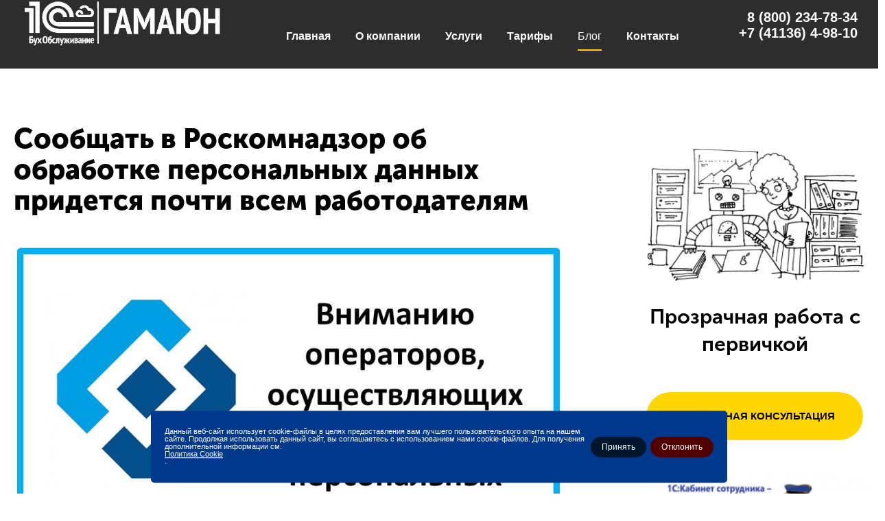

--- FILE ---
content_type: text/html; charset=UTF-8
request_url: https://gamaun.org/bo/blog/soobshchat_v_roskomnadzor_ob_obrabotke_personalnykh_dannykh_pridetsya_pochti_vsem_rabotodatelyam/
body_size: 41577
content:
<!DOCTYPE html>
<html lang="ru">
	<head>
		<meta http-equiv="Content-Type" content="text/html; charset=UTF-8" />
<meta name="robots" content="index, follow" />
<meta name="keywords" content="бухгалтерские услуги в мирном якутия оказание предоставление фирма платные обслуживание ооо организациям компаний центр бухобслуживание ооо бух услуги профессиональные мирный" />
<meta name="description" content="Нужен постоянный порядок в отчетности и текущих документах, но нет возможности увеличивать штат? Воспользуйтесь бухгалтерскими услугами в режиме аутсорсинга от партнеров сети 1C:БухОбслуживание." />
<style type="text/css">.bx-composite-btn {background: url(/bitrix/images/main/composite/sprite-1x.png) no-repeat right 0 #e94524;border-radius: 15px;color: #fff !important;display: inline-block;line-height: 30px;font-family: "Helvetica Neue", Helvetica, Arial, sans-serif !important;font-size: 12px !important;font-weight: bold !important;height: 31px !important;padding: 0 42px 0 17px !important;vertical-align: middle !important;text-decoration: none !important;}@media screen   and (min-device-width: 1200px)   and (max-device-width: 1600px)   and (-webkit-min-device-pixel-ratio: 2)  and (min-resolution: 192dpi) {.bx-composite-btn {background-image: url(/bitrix/images/main/composite/sprite-2x.png);background-size: 42px 124px;}}.bx-composite-btn-fixed {position: absolute;top: -45px;right: 15px;z-index: 10;}.bx-btn-white {background-position: right 0;color: #fff !important;}.bx-btn-black {background-position: right -31px;color: #000 !important;}.bx-btn-red {background-position: right -62px;color: #555 !important;}.bx-btn-grey {background-position: right -93px;color: #657b89 !important;}.bx-btn-border {border: 1px solid #d4d4d4;height: 29px !important;line-height: 29px !important;}.bx-composite-loading {display: block;width: 40px;height: 40px;background: url(/bitrix/images/main/composite/loading.gif);}</style>
<script data-skip-moving="true">(function(w, d) {var v = w.frameCacheVars = {"CACHE_MODE":"HTMLCACHE","banner":{"url":"https:\/\/www.1c-bitrix.ru\/composite\/","text":"Быстро с 1С-Битрикс","bgcolor":"#FFFFFF","style":"grey"},"storageBlocks":[],"dynamicBlocks":[],"AUTO_UPDATE":true,"AUTO_UPDATE_TTL":120,"version":2};var inv = false;if (v.AUTO_UPDATE === false){if (v.AUTO_UPDATE_TTL && v.AUTO_UPDATE_TTL > 0){var lm = Date.parse(d.lastModified);if (!isNaN(lm)){var td = new Date().getTime();if ((lm + v.AUTO_UPDATE_TTL * 1000) >= td){w.frameRequestStart = false;w.preventAutoUpdate = true;return;}inv = true;}}else{w.frameRequestStart = false;w.preventAutoUpdate = true;return;}}var r = w.XMLHttpRequest ? new XMLHttpRequest() : (w.ActiveXObject ? new w.ActiveXObject("Microsoft.XMLHTTP") : null);if (!r) { return; }w.frameRequestStart = true;var m = v.CACHE_MODE; var l = w.location; var x = new Date().getTime();var q = "?bxrand=" + x + (l.search.length > 0 ? "&" + l.search.substring(1) : "");var u = l.protocol + "//" + l.host + l.pathname + q;r.open("GET", u, true);r.setRequestHeader("BX-ACTION-TYPE", "get_dynamic");r.setRequestHeader("X-Bitrix-Composite", "get_dynamic");r.setRequestHeader("BX-CACHE-MODE", m);r.setRequestHeader("BX-CACHE-BLOCKS", v.dynamicBlocks ? JSON.stringify(v.dynamicBlocks) : "");if (inv){r.setRequestHeader("BX-INVALIDATE-CACHE", "Y");}try { r.setRequestHeader("BX-REF", d.referrer || "");} catch(e) {}if (m === "APPCACHE"){r.setRequestHeader("BX-APPCACHE-PARAMS", JSON.stringify(v.PARAMS));r.setRequestHeader("BX-APPCACHE-URL", v.PAGE_URL ? v.PAGE_URL : "");}r.onreadystatechange = function() {if (r.readyState != 4) { return; }var a = r.getResponseHeader("BX-RAND");var b = w.BX && w.BX.frameCache ? w.BX.frameCache : false;if (a != x || !((r.status >= 200 && r.status < 300) || r.status === 304 || r.status === 1223 || r.status === 0)){var f = {error:true, reason:a!=x?"bad_rand":"bad_status", url:u, xhr:r, status:r.status};if (w.BX && w.BX.ready && b){BX.ready(function() {setTimeout(function(){BX.onCustomEvent("onFrameDataRequestFail", [f]);}, 0);});}w.frameRequestFail = f;return;}if (b){b.onFrameDataReceived(r.responseText);if (!w.frameUpdateInvoked){b.update(false);}w.frameUpdateInvoked = true;}else{w.frameDataString = r.responseText;}};r.send();var p = w.performance;if (p && p.addEventListener && p.getEntries && p.setResourceTimingBufferSize){var e = 'resourcetimingbufferfull';var h = function() {if (w.BX && w.BX.frameCache && w.BX.frameCache.frameDataInserted){p.removeEventListener(e, h);}else {p.setResourceTimingBufferSize(p.getEntries().length + 50);}};p.addEventListener(e, h);}})(window, document);</script>


<link href="/bitrix/cache/css/bo/ipdesign_booker/page_217f356d0065eb3bdec2635af6403382/page_217f356d0065eb3bdec2635af6403382_v1.css?17685549953094" type="text/css" rel="stylesheet"/>
<link href="/bitrix/cache/css/bo/ipdesign_booker/template_6bca113fa5a3c4709a8f142e88bb7e33/template_6bca113fa5a3c4709a8f142e88bb7e33_v1.css?17685586534197" type="text/css" rel="stylesheet" data-template-style="true"/>
<script>if(!window.BX)window.BX={};if(!window.BX.message)window.BX.message=function(mess){if(typeof mess==='object'){for(let i in mess) {BX.message[i]=mess[i];} return true;}};</script>
<script>(window.BX||top.BX).message({"JS_CORE_LOADING":"Загрузка...","JS_CORE_NO_DATA":"- Нет данных -","JS_CORE_WINDOW_CLOSE":"Закрыть","JS_CORE_WINDOW_EXPAND":"Развернуть","JS_CORE_WINDOW_NARROW":"Свернуть в окно","JS_CORE_WINDOW_SAVE":"Сохранить","JS_CORE_WINDOW_CANCEL":"Отменить","JS_CORE_WINDOW_CONTINUE":"Продолжить","JS_CORE_H":"ч","JS_CORE_M":"м","JS_CORE_S":"с","JSADM_AI_HIDE_EXTRA":"Скрыть лишние","JSADM_AI_ALL_NOTIF":"Показать все","JSADM_AUTH_REQ":"Требуется авторизация!","JS_CORE_WINDOW_AUTH":"Войти","JS_CORE_IMAGE_FULL":"Полный размер"});</script>

<script src="/bitrix/js/main/core/core.min.js?1768554829242882"></script>

<script>BX.Runtime.registerExtension({"name":"main.core","namespace":"BX","loaded":true});</script>
<script>BX.setJSList(["\/bitrix\/js\/main\/core\/core_ajax.js","\/bitrix\/js\/main\/core\/core_promise.js","\/bitrix\/js\/main\/polyfill\/promise\/js\/promise.js","\/bitrix\/js\/main\/loadext\/loadext.js","\/bitrix\/js\/main\/loadext\/extension.js","\/bitrix\/js\/main\/polyfill\/promise\/js\/promise.js","\/bitrix\/js\/main\/polyfill\/find\/js\/find.js","\/bitrix\/js\/main\/polyfill\/includes\/js\/includes.js","\/bitrix\/js\/main\/polyfill\/matches\/js\/matches.js","\/bitrix\/js\/ui\/polyfill\/closest\/js\/closest.js","\/bitrix\/js\/main\/polyfill\/fill\/main.polyfill.fill.js","\/bitrix\/js\/main\/polyfill\/find\/js\/find.js","\/bitrix\/js\/main\/polyfill\/matches\/js\/matches.js","\/bitrix\/js\/main\/polyfill\/core\/dist\/polyfill.bundle.js","\/bitrix\/js\/main\/core\/core.js","\/bitrix\/js\/main\/polyfill\/intersectionobserver\/js\/intersectionobserver.js","\/bitrix\/js\/main\/lazyload\/dist\/lazyload.bundle.js","\/bitrix\/js\/main\/polyfill\/core\/dist\/polyfill.bundle.js","\/bitrix\/js\/main\/parambag\/dist\/parambag.bundle.js"]);
</script>
<script>BX.Runtime.registerExtension({"name":"ui.dexie","namespace":"BX.DexieExport","loaded":true});</script>
<script>BX.Runtime.registerExtension({"name":"fc","namespace":"window","loaded":true});</script>
<script>(window.BX||top.BX).message({"LANGUAGE_ID":"ru","FORMAT_DATE":"DD.MM.YYYY","FORMAT_DATETIME":"DD.MM.YYYY HH:MI:SS","COOKIE_PREFIX":"BITRIX_SM","SERVER_TZ_OFFSET":"10800","UTF_MODE":"Y","SITE_ID":"bo","SITE_DIR":"\/bo\/"});</script>


<script src="/bitrix/js/ui/dexie/dist/dexie.bundle.min.js?1750992831102530"></script>
<script src="/bitrix/js/main/core/core_frame_cache.min.js?176855482910214"></script>
<script>BX.setJSList(["\/bitrix\/templates\/ipdesign_booker\/components\/bitrix\/main.share\/.default\/script.js"]);</script>
<script>BX.setCSSList(["\/bitrix\/templates\/ipdesign_booker\/components\/bitrix\/news\/blog\/bitrix\/news.detail\/.default\/style.css","\/bitrix\/templates\/ipdesign_booker\/components\/bitrix\/main.share\/.default\/style.css","\/bitrix\/templates\/ipdesign_booker\/components\/bitrix\/menu\/top_menu\/style.css","\/bitrix\/templates\/ipdesign_booker\/components\/bitrix\/catalog.sections.top\/footer_services_list\/style.css","\/bitrix\/components\/niges\/cookiesacceptpro\/templates\/.default\/style.css"]);</script>
<script>
					(function () {
						"use strict";

						var counter = function ()
						{
							var cookie = (function (name) {
								var parts = ("; " + document.cookie).split("; " + name + "=");
								if (parts.length == 2) {
									try {return JSON.parse(decodeURIComponent(parts.pop().split(";").shift()));}
									catch (e) {}
								}
							})("BITRIX_CONVERSION_CONTEXT_bo");

							if (cookie && cookie.EXPIRE >= BX.message("SERVER_TIME"))
								return;

							var request = new XMLHttpRequest();
							request.open("POST", "/bitrix/tools/conversion/ajax_counter.php", true);
							request.setRequestHeader("Content-type", "application/x-www-form-urlencoded");
							request.send(
								"SITE_ID="+encodeURIComponent("bo")+
								"&sessid="+encodeURIComponent(BX.bitrix_sessid())+
								"&HTTP_REFERER="+encodeURIComponent(document.referrer)
							);
						};

						if (window.frameRequestStart === true)
							BX.addCustomEvent("onFrameDataReceived", counter);
						else
							BX.ready(counter);
					})();
				</script>
<script type="text/javascript">
	if (window == window.top) {
		document.addEventListener("DOMContentLoaded", function() {
			var div = document.createElement("div");
			div.classList.add("nca-cookiesacceptpro-line-wrp");
			div.innerHTML = ' <div id="nca-cookiesacceptpro-line" style="display:none" class="nca-cookiesacceptpro-line style-1 "> <div id="nca-nca-position-left"id="nca-bar" class="nca-bar nca-style- nca-animation-none nca-position-left"> <div class="nca-cookiesacceptpro-line-text">Данный веб-сайт использует cookie-файлы в целях предоставления вам лучшего пользовательского опыта на нашем сайте. Продолжая использовать данный сайт, вы соглашаетесь с использованием нами cookie-файлов. Для получения дополнительной информации см. <a href=https://gamaun.org/userconsent/?data=eyJpZCI6IjQiLCJyZXBsYWNlIjpbXX0%3D&sec=NzcwNjU2MGVjOTcxNjNmOGM1NmZhMDk1OWZhNzZmNzVlNjVhNmJiNTliZTkwNjkwZmNlNTU0YTMwNDI4ZTNlOA%3D%3D target="_blank">Политика Cookie</a>.</div> <div class="nca-cookiesacceptpro-line-btns"> <button type="button" id="nca-cookiesacceptpro-line-accept-btn" onclick="ncaCookieAcceptProBtn()" >Принять</button> <button type="button" id="nca-cookiesacceptpro-line-cancel-btn" onclick="ncaCookieCancelProBtn()" >Отклонить </button> </div> </div> </div> ';
			document.body.appendChild(div);
			
		});
	}

	function ncaCookieAcceptProBtn(){ 
		var alertWindow = document.getElementById("nca-cookiesacceptpro-line");	alertWindow.remove();
		var alertWindowBg = document.getElementById("nca-cookiesacceptpro-line-bg");	if(alertWindowBg) alertWindowBg.remove();

		var cookie_string = "NCA_COOKIE_ACCEPT_PRO_bo_1" + "=" + escape("Y"); 
		var expires = new Date((new Date).getTime() + (1000 * 60 * 60 * 24 * 1730)); 
		cookie_string += "; expires=" + expires.toUTCString(); 
		cookie_string += "; path=" + escape ("/"); 
		document.cookie = cookie_string; 			
	}

	function ncaCookieCancelProBtn(){ 
		var alertWindow = document.getElementById("nca-cookiesacceptpro-line");	alertWindow.remove();
		var alertWindowBg = document.getElementById("nca-cookiesacceptpro-line-bg");	if(alertWindowBg) alertWindowBg.remove();

		var cookie_string = "NCA_COOKIE_ACCEPT_PRO_bo_1" + "=" + escape("Y"); 
		var expires = new Date((new Date).getTime() + (1000 * 60 * 60 * 24 * 1730)); 
		cookie_string += "; expires=" + expires.toUTCString(); 
		cookie_string += "; path=" + escape ("/"); 
		document.cookie = cookie_string; 

		var cookie_string_cancel = "NCA_COOKIE_ACCEPT_PRO_USER_CANCELED_bo_1" + "=" + escape("Y"); 
		var expires = new Date((new Date).getTime() + (1000 * 60 * 60 * 24 * 1730)); 
		cookie_string_cancel += "; expires=" + expires.toUTCString(); 
		cookie_string_cancel += "; path=" + escape ("/"); 
		document.cookie = cookie_string_cancel; 			
	}

	function ncaCookieAcceptProCheck(){
		var closeCookieValue = "N"; 
		var value = "; " + document.cookie;
		var parts = value.split("; " + "NCA_COOKIE_ACCEPT_PRO_bo_1" + "=");
		if (parts.length == 2) { 
			closeCookieValue = parts.pop().split(";").shift(); 
		}
		if(closeCookieValue != "Y") { 
			/*document.head.insertAdjacentHTML("beforeend", "<style>#nca-cookiesacceptpro-line {display:flex}</style>")*/
			var alertWindowWin = document.getElementById("nca-cookiesacceptpro-line");	
			alertWindowWin.setAttribute("style","");
			var alertWindowBg = document.getElementById("nca-cookiesacceptpro-line-bg");	
			if(alertWindowBg) alertWindowBg.setAttribute("style","display:block");			
		} else { 
			document.head.insertAdjacentHTML("beforeend", "<style>#nca-cookiesacceptpro-line {display:none}</style>")
		}			
	}

	document.addEventListener("DOMContentLoaded", () => {
		ncaCookieAcceptProCheck();
	});	

	</script>
 <style> .nca-cookiesacceptpro-line-bg { /* display: block; */ display: none; position: fixed; width: 100%; height: 100%; top: 0; left: 0; background: #888888; opacity: 0.35; z-index: 99998; } .nca-cookiesacceptpro-line-wrp { box-sizing: border-box !important; margin: 0 !important; border: none !important; width: 100% !important; display: block; clear: both !important; z-index: 99999; position: fixed; bottom: 0px !important; } .nca-cookiesacceptpro-line { box-sizing: border-box !important; margin: 0 !important; border: none !important; /*width: 100%;*/ min-height: 10px !important; /*max-height: 250px !important;*/ display: block; clear: both !important; padding: 20px !important; /* position: absolute; */ position: relative; opacity: 1; /*margin-left: auto !important; margin-right: auto !important;*/ border-radius: 5px; transform: translateY(-15%) translateX(0px) ; max-width: 840px; width: 100%; font-size: 11px; color: #ffffff; background: #00388b; background-color: #00388b; margin-left: auto !important; margin-right: auto !important; } .nca-cookiesacceptpro-line > div { display: flex; align-items: center; } .nca-cookiesacceptpro-line > div > div { padding-left: 2px; padding-right: 2px; padding-top: 5px; padding-bottom: 5px; } .nca-cookiesacceptpro-line > div > div:first-child { padding-left: 0; } .nca-cookiesacceptpro-line > div > div:last-child { padding-right: 0; } .nca-cookiesacceptpro-line a { color: inherit !important; text-decoration:underline !important; } .nca-cookiesacceptpro-line-btns { display: flex; align-items: center; justify-content: space-evenly; } .nca-cookiesacceptpro-line #nca-cookiesacceptpro-line-accept-btn , .nca-cookiesacceptpro-line #nca-cookiesacceptpro-line-cancel-btn { cursor: pointer; color: inherit; background: inherit; background-color: inherit; padding-left: inherit; padding-right: inherit; margin: inherit; margin: 5px 3px; border: inherit; border-radius: inherit; font-size: 12px; color: #ffffff; background: #00162d; background-color: #00162d; border-radius: 15px; padding-left: 16px; padding-right: 16px; padding-top: 8px; padding-bottom: 8px; border: 0px solid #ffffff; outline: none; transition: all ease .2s; } .nca-cookiesacceptpro-line #nca-cookiesacceptpro-line-accept-btn , .nca-cookiesacceptpro-line #nca-cookiesacceptpro-line-mob-accept-btn { margin-left: 0px !important; } .nca-cookiesacceptpro-line #nca-cookiesacceptpro-line-cancel-btn , .nca-cookiesacceptpro-line #nca-cookiesacceptpro-line-mob-cancel-btn { margin-right: 0px !important; } .nca-cookiesacceptpro-line #nca-cookiesacceptpro-line-cancel-btn { color: #ffffff; background: #510000; background-color: #510000; border-color: #510000; } .nca-cookiesacceptpro-line #nca-cookiesacceptpro-line-accept-btn:hover , .nca-cookiesacceptpro-line #nca-cookiesacceptpro-line-cancel-btn:hover { color: #ffffff; background: #0080ff; background-color: #0080ff; border-color: #ffffff; } .nca-cookiesacceptpro-line #nca-cookiesacceptpro-line-cancel-btn:hover { color: #ffffff; background: #a60000; background-color: #a60000; border-color: #a60000; } @media screen and (max-width:719px) { .nca-cookiesacceptpro-line { padding: 12px !important; max-width: 98% !important; transform: translateY(-3%) ; } .nca-cookiesacceptpro-line > div { display: block; } .nca-cookiesacceptpro-line > div > div { padding-left: 0% !important; padding-right: 0% !important; padding-left: 0px !important; padding-right: 0px !important; } .nca-cookiesacceptpro-line-btns { justify-content: flex-end; margin-top: 7px; } .nca-cookiesacceptpro-line #nca-cookiesacceptpro-line-accept-btn , .nca-cookiesacceptpro-line #nca-cookiesacceptpro-line-cancel-btn { } } </style> 



<script  src="/bitrix/cache/js/bo/ipdesign_booker/page_7a1f8f2d1377856f773149db47b76991/page_7a1f8f2d1377856f773149db47b76991_v1.js?17685549951067"></script>

        
<!-- для переключения тем -->
<script>
	const blueTemplate = "/bitrix/templates/ipdesign_booker/css/min/blue-min.css";
	const darkOrangeTemplate = "/bitrix/templates/ipdesign_booker/css/min/dark-orange-min.css";
	const defaultTemplate = "/bitrix/templates/ipdesign_booker/css/min/default-min.css";
	const lightBlueTemplate = "/bitrix/templates/ipdesign_booker/css/min/light-blue-min.css";
	const orangeTemplate = "/bitrix/templates/ipdesign_booker/css/min/orange-min.css";
	const pinkTemplate = "/bitrix/templates/ipdesign_booker/css/min/pink-min.css";
	const purpleTemplate = "/bitrix/templates/ipdesign_booker/css/min/purple-min.css";
	const seaGreenTemplate = "/bitrix/templates/ipdesign_booker/css/min/sea-green-min.css";
	const strawberryTemplate = "/bitrix/templates/ipdesign_booker/css/min/strawberry-min.css";
</script>		<title>Блог</title>
		<!-- <link rel="shortcut icon" type="image/x-icon" href="/favicon.ico" /> 	 -->
		<meta name="viewport" content="width=device-width, initial-scale=1">
        <!-- <link rel="stylesheet" href="https://maxcdn.bootstrapcdn.com/bootstrap/4.0.0/css/bootstrap.min.css" integrity="sha384-Gn5384xqQ1aoWXA+058RXPxPg6fy4IWvTNh0E263XmFcJlSAwiGgFAW/dAiS6JXm" crossorigin="anonymous"> -->
        <link rel="stylesheet" type="text/css" href="/bitrix/templates/ipdesign_booker/css/min/main-min.css">
        <link id="color-switcher" href="/bitrix/templates/ipdesign_booker/css/min/default-min.css" rel="stylesheet">
        <!--<link rel="icon" type="image/x-icone" href="/bitrix/templates/ipdesign_booker/images/fav.png">-->
        <link rel="icon" type="image/x-icone" href="/favicon.ico">
        <link rel="stylesheet" type="text/css" href="/bitrix/templates/ipdesign_booker/js/slick/slick/slick.css">
        <link rel="stylesheet" type="text/css" href="/bitrix/templates/ipdesign_booker/js/slick/slick/slick-theme.css">
        <link rel="stylesheet" type="text/css" href="/bitrix/templates/ipdesign_booker/css/min/magnific-popup-min.css">
	</head>
	<body>
		<div id="panel">
					</div>
                <div id="preloader" class="preloader"></div>
		<div id="header-wrap" class="header-box dark-menu">
            <header class="header container">
                <div class="menu__phone mobile">
                    <div class="menu__phone-link"><a href="tel:88002347834">8 (800) 234-78-34</a> <a href="tel:74113649810">+7 (41136) 4-98-10</a></div>
                </div>
                
                <img width="300" alt="БО Гамаюн.gif" src="/upload/medialibrary/b2f/aypcn8w9wkcsg1j4zf12gytmlvl4pnc9/БО%20Гамаюн%20W.gif" height="74" title="1С:БухОбслуживание.Гамаюн">               
                
<nav class="menu">
	<ul class="menu__list">
									<li class="menu__list-item"><a href="/bo/"  class="menu__link change-hover">Главная</a></li>
						
									<li class="menu__list-item"><a href="/bo/about/"  class="menu__link change-hover">О компании</a></li>
						
									<li class="menu__list-item"><a href="/bo/services/"  class="menu__link change-hover">Услуги</a></li>
						
									<li class="menu__list-item"><a href="/bo/tariffs/"  class="menu__link change-hover">Тарифы</a></li>
						
									<li class="menu__list-item active-link"><a href="/bo/blog/" class="menu__link change-hover change-border">Блог</a></li>
						
									<li class="menu__list-item"><a href="/bo/contacts/"  class="menu__link change-hover">Контакты</a></li>
						
					<li class="menu__list-item mobile-menu menu__phone-item">
				<a href="tel:+75628752536" class="menu__phone">8 (562) 875-25-36</a>
			</li>
		</ul>
			<div class="menu__bg mobile__menu"></div>
	<button class="hamburger hamburger--spring">
		<span class="hamburger-box">
			<span class="hamburger-inner"></span>
		</span>
	</button> 
</nav>                
                <div class="menu__phone descktop">
                    <div id="top-phone" class="menu__phone-link"><a href="tel:88002347834">8 (800) 234-78-34</a> <a href="tel:74113649810">+7 (41136) 4-98-10</a></div>
                </div>
            </header>
        </div>
     
<main class="wrapper container">
	<article class="post container">
					<h2 class="post__title">Сообщать в Роскомнадзор об обработке персональных данных придется почти всем работодателям</h2>
	<div class="post__image">
		<img src="/upload/iblock/d9b/tkdnlwh16yl0vv8pl2lh0j5jndkgf1o4/rkn-pd.jpg" alt="Сообщать в Роскомнадзор об обработке персональных данных придется почти всем работодателям">
	</div>
			<div class="news-detail-share">
			<noindex>
				
								<ul class="socials">
											<li><script>
if (__function_exists('vk_click') == false) 
{
function vk_click(url) 
{ 
window.open('http://vkontakte.ru/share.php?url='+encodeURIComponent(url),'sharer','toolbar=0,status=0,width=626,height=436'); 
return false; 
} 
}
</script>
<a href="http://vkontakte.ru/share.php?url=https://gamaun.org/bo/blog/soobshchat_v_roskomnadzor_ob_obrabotke_personalnykh_dannykh_pridetsya_pochti_vsem_rabotodatelyam/" onclick="return vk_click('https://gamaun.org/bo/blog/soobshchat_v_roskomnadzor_ob_obrabotke_personalnykh_dannykh_pridetsya_pochti_vsem_rabotodatelyam/');" target="_blank" class="social vk" title="ВКонтакте">Поделиться<div class="icon"></div></a>
</li>
											<li><script>
if (__function_exists('mailru_click') == false) 
{
function mailru_click(url) 
{ 
window.open('http://connect.mail.ru/share?share_url='+encodeURIComponent(url),'sharer','toolbar=0,status=0,resizable=1,scrollbars=1,width=626,height=436'); 
return false; 
} 
}
</script>
<a href="http://connect.mail.ru/share?share_url=https://gamaun.org/bo/blog/soobshchat_v_roskomnadzor_ob_obrabotke_personalnykh_dannykh_pridetsya_pochti_vsem_rabotodatelyam/" onclick="return mailru_click('https://gamaun.org/bo/blog/soobshchat_v_roskomnadzor_ob_obrabotke_personalnykh_dannykh_pridetsya_pochti_vsem_rabotodatelyam/');" target="_blank" class="mailru" title="Мой мир@Mail.Ru"></a>
</li>
									</ul>
							
		
<!-- <ul class="socials">
	<li id="facebook">
		<a href="#0" class="social">поделиться
			<div class="icon"></div>
		</a>
	</li>
	<li id="vk">
		<a href="#0" class="social">поделиться
			<div class="icon"></div>
		</a>
	</li>
	<li id="twitter">
		<a href="#0" class="social">твитнуть
			<div class="icon"></div>
		</a>
	</li>
</ul> -->			</noindex>
		</div>
			
	<div class="post__text">
					<div class="post__author">
								<p><a href="https://its.1c.ru/">https://its.1c.ru/</a></p>
									<p><time datetime="31 августа 2022">31 августа 2022</time></p>
							</div>
				С 1 сентября 2022 года работодатели должны сообщать в Роскомнадзор о намерении обрабатывать персональные данные работников. Уведомлять ведомство необходимо, даже если работодатели получили данные в рамках трудовых отношений. Такой вывод можно сделать из письма Роскомнадзора от 19.08.2022 № 08-75348.<br>
 <br>
 В письме отмечается, что с 1 сентября 2022 года статья 22 Федерального закона от 27.07.2006 № 152-ФЗ "О персональных данных" (далее – Закон № 152-ФЗ) будет действовать в новой редакции с учетом изменений, внесенных Федеральным законом от 14.07.2022 № 266-ФЗ.<br>
 <br>
 Согласно ч. 1 ст. 22 Закона № 152-ФЗ до начала обработки персональных данных оператор должен уведомить о своем намерении Роскомнадзор. Часть 2 этой же статьи предусматривает ряд случаев, когда уведомлять необязательно. С 1 сентября 2022 года этот список исключений станет меньше, из него уберут случаи обработки персональных данных:<br>
 <br>
 &nbsp;- обрабатываемых в соответствии с трудовым законодательством;<br>
 &nbsp;-&nbsp;полученных оператором в связи с заключением договора, стороной которого является субъект персональных данных, если персональные данные не распространяются, а также не предоставляются третьим лицам без согласия субъекта персональных данных и используются оператором исключительно для исполнения указанного договора и заключения договоров с субъектом персональных данных;<br>
 &nbsp;-&nbsp;относящихся к членам (участникам) общественного объединения или религиозной организации и обрабатываемых соответствующим общественным объединением или религиозной организацией, действующими в соответствии с законодательством Российской Федерации, для достижения законных целей, предусмотренных их учредительными документами, при условии, что персональные данные не будут распространяться или раскрываться третьим лицам без согласия в письменной форме субъектов персональных данных;<br>
 &nbsp;-&nbsp;разрешенных субъектом персональных данных для распространения при условии соблюдения оператором запретов и условий, предусмотренных статьей 10.1 Закона № 152-ФЗ;<br>
 &nbsp;-&nbsp;включающих в себя только фамилии, имена и отчества субъектов персональных данных;<br>
 &nbsp;-&nbsp;необходимых в целях однократного пропуска субъекта персональных данных на территорию, на которой находится оператор, или в иных аналогичных целях;<br>
 &nbsp;-&nbsp;включенных в информационные системы персональных данных, имеющие в соответствии с федеральными законами статус государственных автоматизированных информационных систем.<br>
 При обработке персональных данных в перечисленных случаях нужно будет сообщать в Роскомнадзор в общем порядке.<br>
 <br>
 В самом уведомлении с 1 сентября 2022 года следующие сведения нужно будет указывать для каждой цели обработки персональных данных (ч. 3 ст. 22 Закона № 152-ФЗ):<br>
 &nbsp;-&nbsp;категории персональных данных;<br>
 &nbsp;-&nbsp;категории субъектов, персональные данные которых обрабатываются;<br>
 &nbsp;-&nbsp;правовое основание обработки персональных данных;<br>
 &nbsp;-&nbsp;перечень действий с персональными данными, общее описание используемых оператором способов обработки персональных данных.<br>
 При этом в уведомлении нужно будет указывать:<br>
 <br>
 Ф. И. О. физического лица или наименование юридического лица, имеющих доступ и (или) осуществляющих на основании договора обработку персональных данных, содержащихся в государственных и муниципальных информационных системах.<br>
 <br>
 Роскомнадзор разработал новые формы уведомлений, которые операторы персональных данных обязаны направлять в ведомство в связи с обработкой персданных физических лиц. Проект соответствующего приказа опубликован на Федеральном портале проектов нормативных правовых актов.
<p>
	 Речь идет о формах:
</p>
 &nbsp;-&nbsp;уведомления о намерении осуществлять обработку персональных данных;<br>
 &nbsp;-&nbsp;уведомления о внесении изменений в ранее предоставленные в Роскомнадзор сведения;<br>
 &nbsp;-&nbsp;уведомление о прекращении обработки персональных данных.<br>
<p>
</p>
<p>
	 Напоминаем, что согласно&nbsp;ч. 1 ст. 22 Закона&nbsp;№ 152-ФЗ подать в Роскомнадзор уведомление необходимо до начала обработки персональных данных. При этом под обработкой понимается любое действие с персональными данными, включая сбор, запись, систематизацию, накопление, хранение, уточнение, извлечение, использование, передачу, обезличивание, блокирование, удаление, уничтожение (п. 3 ч. 1 ст. 3 Закона&nbsp;№ 152-ФЗ).
</p>
<p>
	 Учитывая это требование, работодатели должны направлять уведомление в Роскомнадзор:
</p>
 &nbsp;-&nbsp;до приема сотрудника на работу (по каждому вновь принимаемому сотруднику подавать уведомление не требуется);<br>
&nbsp;-&nbsp;до обработки данных соискателей (если они будут направлять работодателю резюме с именем, фамилией, номером телефона, адресом электронной почты и т. д.).<br>
<p>
</p>
<p>
	 Вместе с тем остается вопрос о дате начала обработки персональных данных, которая должна быть указана в уведомлении. В случае с соискателем эта дата неизвестна, поскольку она напрямую зависит от воли самого соискателя. Работодатель не может предположить, когда соискатель пришлет свое резюме, и, соответственно, не может сообщить об этом заранее в Роскомнадзор. Полагаем, для решения этого вопроса следует дождаться дополнительных разъяснений от Роскомнадзора.
</p>
 Поскольку Федеральным законом от 14.07.2022 № 266-ФЗ не предусмотрены переходные положения, считаем целесообразным работодателям после вступления в силу Закона № 152-ФЗ отправить уведомление в Роскомнадзор об обработке персональных данных сотрудников.<br>		
	</div>
		<p><a class="blog__goBackLink" href="/bo/blog/">Возврат к списку статей</a></p>
	</article>
	<aside id="sidebar">
		<div class="different-banner">
			<figure>
				<img src="/bitrix/templates/ipdesign_booker/images/blog/li-1.png" alt="Blog">
			</figure>
			<h3>Прозрачная работа с первичкой</h3>
						<a class="change-bg" href="/bo/#form">бесплатная консультация</a>
		</div>
		
		
		<ul class="start-sticky blog__list">
									<li class="blog__list-item">
							<a href="/bo/blog/mintrud_zapretil_vydavat_raschetnyy_listok_v_elektronnoy_forme_kompaniyam_kotorye_ne_pereshli_na_edo/">
								<figure>
									<img src="/upload/iblock/b83/hxcf9tz9r10mgo4xh242d2trdkr21kdv/b90a359bf1961fa641ee1c2aa16026f4.jpg" alt="Минтруд запретил выдавать расчетный листок в электронной форме компаниям, которые не перешли на ЭДО. ">
									<figcaption>Минтруд запретил выдавать расчетный листок в электронной форме компаниям, которые не перешли на ЭДО. </figcaption>
								</figure>
							</a>
						</li>
											<li class="blog__list-item">
							<a href="/bo/blog/istoriya-kompanii/">
								<figure>
									<img src="/upload/iblock/7ff/w7vcb21rfiwl8vylpdyft7mqtiwsr4s7/IMG-6d8634ee31a5ad18d080e109f58b6cc1-V.JPG" alt="История компании">
									<figcaption>История компании</figcaption>
								</figure>
							</a>
						</li>
											<li class="blog__list-item">
							<a href="/bo/blog/bukhgalterskaya-otchetnost/">
								<figure>
									<img src="/upload/iblock/a05/v2bd6os0vk13vulng84t4ztuio1jr6at/f46788adc0497db11560dda8f5f97a14.jpg" alt="Бухгалтерская отчетность">
									<figcaption>Бухгалтерская отчетность</figcaption>
								</figure>
							</a>
						</li>
									
		</ul>

			</aside>
</main>

                    <div class="map">
                <div class="map__shadow"></div>
                <div class="map__image"></div>
                <div class="map__box">
                    <h2 class="section__title">Мы всегда рады вас видеть</h2>
<p class="map__text">Приезжайте к нам в офис</p>
<a href="/bo/contacts/#map-wrap" class="map__link change-bg">Посмотреть на карте</a>                </div>
            </div>
                <footer class="footer">
            <div class="footer__top container">
                <div class="footer__contacts">

                    <img width="300" alt="БО Гамаюн.gif" src="/upload/medialibrary/b2f/aypcn8w9wkcsg1j4zf12gytmlvl4pnc9/БО%20Гамаюн%20W.gif" height="74" title="1С:БухОбслуживание.Гамаюн">                    
                    <div class="footer__phones">
                        <a href="tel:88002347834">8 (800) 234-78-34</a> <a href="tel:74113649810">+7 (41136) 4-98-10</a>                        
                    </div>
                    <a class="footer__mail" href="mailto:bo@gamaun.org">bo@gamaun.org</a>   
                    
                </div>
                <div class="footer-info">
	<h4 class="footer-info__title">
					Бухгалтерские услуги		<!-- </a> -->
	</h4>
	<ul class="footer-info__list">
								<li id="bx_3946748719_4502" class="footer-info__list-item"><a href="/bo/services/bukhgalterskie-uslugi/buh-soprovozhdenie/">Бухгалтерское сопровождение</a></li>
								<li id="bx_3946748719_4503" class="footer-info__list-item"><a href="/bo/services/bukhgalterskie-uslugi/deklaratsii-3-ndfl-fiz/">Декларации 3-НДФЛ</a></li>
								<li id="bx_3946748719_4506" class="footer-info__list-item"><a href="/bo/services/bukhgalterskie-uslugi/otchetnost-v-ifns-pf-fss/">Отчетность в ИФНС, СФР</a></li>
								<li id="bx_3946748719_4507" class="footer-info__list-item"><a href="/bo/services/bukhgalterskie-uslugi/personifitsirovannyy-uchet/">Персонифицированный учет</a></li>
								<li id="bx_3946748719_4508" class="footer-info__list-item"><a href="/bo/services/bukhgalterskie-uslugi/kadrovyy-uchet/">Кадровый учет</a></li>
								<li id="bx_3946748719_4509" class="footer-info__list-item"><a href="/bo/services/bukhgalterskie-uslugi/nalogovyy-bukhgalterskiy-konsalting/">Налоговый / бухгалтерский консалтинг</a></li>
			</ul>
</div>
<div class="footer-info">
	<h4 class="footer-info__title">
					Юридические услуги		<!-- </a> -->
	</h4>
	<ul class="footer-info__list">
								<li id="bx_3946748719_4504" class="footer-info__list-item"><a href="/bo/services/yuridicheskie-uslugi/registraciya-OOO/">Регистрация ООО</a></li>
								<li id="bx_3946748719_4505" class="footer-info__list-item"><a href="/bo/services/yuridicheskie-uslugi/likvidatsiya-ooo/">Ликвидация ООО</a></li>
								<li id="bx_3946748719_4510" class="footer-info__list-item"><a href="/bo/services/yuridicheskie-uslugi/registratsiya-ip/">Регистрация ИП</a></li>
			</ul>
</div>

                
            </div>
            <div class="footer__bottom container">
                <div class="footer__inner">
                    <p class="footer__coopyright">©&nbsp; ООО "Гамаюн"</p>
                    <p class="footer__schedule">г. Мирный, Ленинградский пр-т, 48А, офис 1<br>
Пн-Пт с 9:00 до 17:30</p>
                    <div class="footer__icons">
                        <a href="https://ok.ru/group/59789959430383" target="_blank" rel="noreferrer noopener" aria-label="Наша группа на ok.ru" class="ok change-bg"></a> <a href="https://vk.com/mirny_gamaun" target="_blank" rel="noreferrer noopener" aria-label="Наша группа в vk.com" class="vk change-bg"></a> <a href="https://t.me/mirny_gamaun" target="_blank" rel="noreferrer noopener" aria-label="Наша группа Telegram" class="fb change-bg"></a>                        
                    </div>
                </div>
            </div>
        </footer>
       
        <a href="javascript:;" class="back-to-top"></a>
        <script src="https://ajax.googleapis.com/ajax/libs/jquery/3.3.1/jquery.min.js"></script>
        <script src="/bitrix/templates/ipdesign_booker/js/min/vue.min-min.js"></script>
        <script src="/bitrix/templates/ipdesign_booker/js/min/vue-carousel-3d.min-min.js"></script>        
        <script src="/bitrix/templates/ipdesign_booker/js/slick/slick/slick.min.js"></script>
        <script src="/bitrix/templates/ipdesign_booker/js/min/jquery.maskedinput.min-min.js"></script>
        <script src="/bitrix/templates/ipdesign_booker/js/min/jquery.magnific-popup.min-min.js"></script>
        <script src="/bitrix/templates/ipdesign_booker/js/min/wow-min.js"></script>
        <script src="/bitrix/templates/ipdesign_booker/js/min/jquery.spincrement-min.js"></script>
        <script src="/bitrix/templates/ipdesign_booker/js/min/main-min.js"></script>
	</body>
</html>
<!--9aa126339d20592c02f38ce52a9dd371-->

--- FILE ---
content_type: text/css
request_url: https://gamaun.org/bitrix/cache/css/bo/ipdesign_booker/page_217f356d0065eb3bdec2635af6403382/page_217f356d0065eb3bdec2635af6403382_v1.css?17685549953094
body_size: 2979
content:


/* Start:/bitrix/templates/ipdesign_booker/components/bitrix/news/blog/bitrix/news.detail/.default/style.css?1696476678155*/
div.news-detail
{
	word-wrap: break-word;
}
div.news-detail img.detail_picture
{
	float:left;
	margin:0 8px 6px 1px;
}
.news-date-time
{
	color:#486DAA;
}

/* End */


/* Start:/bitrix/templates/ipdesign_booker/components/bitrix/main.share/.default/style.min.css?16964766791585*/
a.share-switch{display:block;width:20px;height:20px;background:scroll transparent url(/bitrix/templates/ipdesign_booker/components/bitrix/main.share/.default/images/share.gif) center center no-repeat}.share-window-parent{position:relative}table.bookmarks-table{padding:0;height:19px}.share-dialog{z-index:1000;position:absolute;top:0}.share-dialog-left{left:18px}.share-dialog-right{right:18px}.share-dialog-inner-left{background:scroll transparent url(/bitrix/templates/ipdesign_booker/components/bitrix/main.share/.default/images/background.gif) right center no-repeat;padding:0 1px 1px 4px}.share-dialog-inner-right{background:scroll transparent url(/bitrix/templates/ipdesign_booker/components/bitrix/main.share/.default/images/background-right.gif) left center no-repeat;padding:0 4px 1px 1px}td.bookmarks{border:none!important;padding:1px 2px 0!important}.bookmarks a{background:none no-repeat scroll center center transparent;display:block;width:16px;height:16px;overflow:hidden}.bookmarks a.vk{background-image:url(/bitrix/templates/ipdesign_booker/components/bitrix/main.share/.default/images/vk.gif)}.bookmarks a.facebook{background-image:url(/bitrix/templates/ipdesign_booker/components/bitrix/main.share/.default/images/facebook.gif)}.bookmarks a.twitter{background-image:url(/bitrix/templates/ipdesign_booker/components/bitrix/main.share/.default/images/twitter.gif)}.bookmarks a.delicious{background-image:url(/bitrix/templates/ipdesign_booker/components/bitrix/main.share/.default/images/delicious.gif)}.bookmarks a.lj{background-image:url(/bitrix/templates/ipdesign_booker/components/bitrix/main.share/.default/images/lj.gif)}.bookmarks a.mailru{background-image:url(/bitrix/templates/ipdesign_booker/components/bitrix/main.share/.default/images/mailru.gif)}.socials a.vk{background-color:#426b9a}.socials a.vk:hover{background-color:#4A7FBB}.socials a.facebook{background-color:#4c68b3}.socials a.facebook:hover{background-color:#5778D1}.socials a.twitter{background-color:#00abed}.socials a.twitter:hover{background-color:#16BDFD}.socials a.vk .icon{background-image:url(/bitrix/templates/ipdesign_booker/components/bitrix/main.share/.default/images/vk.svg)}.socials a.facebook .icon{background-image:url(/bitrix/templates/ipdesign_booker/components/bitrix/main.share/.default/images/facebook.svg)}.socials a.twitter .icon{background-image:url(/bitrix/templates/ipdesign_booker/components/bitrix/main.share/.default/images/tw.svg)}
/* End */
/* /bitrix/templates/ipdesign_booker/components/bitrix/news/blog/bitrix/news.detail/.default/style.css?1696476678155 */
/* /bitrix/templates/ipdesign_booker/components/bitrix/main.share/.default/style.min.css?16964766791585 */


--- FILE ---
content_type: text/css
request_url: https://gamaun.org/bitrix/templates/ipdesign_booker/css/min/main-min.css
body_size: 101713
content:
#preloader{display:block;position:fixed;z-index:99999;top:0;left:0;width:100%;height:100%;min-width:1000px;opacity:.95;background:rgba(45,45,45,45) url(../../images/loader.svg) center center no-repeat;background-size:200px}.container{margin:0 auto;max-width:1420px}.menu{display:-webkit-box;display:-ms-flexbox;display:flex;-webkit-box-align:center;-ms-flex-align:center;align-items:center;justify-content:space-between}.menu__phone{text-align:right}.descktop .menu__phone-link{font-size:2rem;font-weight:900;-webkit-transition-duration:.1s;transition-duration:.1s;padding-bottom:1rem}.menu__phone-link:hover{-webkit-transition-duration:.1s;transition-duration:.1s}.menu__phone-text{font-size:1.4rem;font-weight:500;display:block}.menu__list-item{display:inline-block;padding:0 2.5rem}.menu .mobile-menu{display:none}.menu__link{font-family:'Open Sans',Arial,sans-serif;font-weight:700;font-size:1.6rem;-webkit-transition-duration:.1s;transition-duration:.1s}.active-link .menu__link{font-weight:500;padding-bottom:1rem;border-bottom:2px solid}.hamburger{display:none!important;padding:0!important;z-index:999!important}.hamburger-inner,.hamburger-inner:after,.hamburger-inner:before{width:35px!important}.hamburger-box{width:35px!important}.dot-box{padding-top:4rem;padding-bottom:3rem}.dot{cursor:pointer;height:13px;width:13px;margin:0 2px;border-radius:50%;display:inline-block;-webkit-transition:background-color .2s ease;transition:background-color .2s ease}.price~.calc .form .form__items,.service~.calc .form .form__items{text-align:center;display:flex;flex-wrap:wrap;align-items:flex-end;flex-direction:row;max-width:70%}.form{display:flex;flex-direction:column;margin:8rem auto 0;max-width:53rem}.form label{display:block;text-align:left;line-height:30px;padding-bottom:1rem}#user_file{display:none}.user_file-image{display:inline-block}label.user_file-text::before{content:'';display:inline-block;vertical-align:middle;width:172px;height:114px;border-radius:7px;background-image:url(../../images/service/landing/download.svg);background-repeat:no-repeat;background-size:cover;background-position:center;margin-right:57px}#user_file-name{color:#2d2d2d}label.user_file-text{display:flex;align-items:center;font-size:20px;line-height:30px;color:#000;cursor:pointer}.price~.calc .form__agree-box{width:47%;text-align:left}.form__agree-box{margin-bottom:2rem;max-width:100%}.form__agree-box input,.form__agree-box label{display:inline-block;vertical-align:baseline}.form__agree-box~.form__button{opacity:.5}.price~.calc .form__agree-box~.form__button{margin-left:auto;margin-right:auto}.userIsAgree{opacity:1!important}.form__agree-box label{font-size:16px;line-height:40px}#services_form .form__item{width:100%}#services_form .form__item label{font-size:2rem}#services_form{margin-top:5rem}.price~.calc .form,.service~.calc .form{max-width:100%;align-items:center}.form__item{width:100%;padding-bottom:2rem;position:relative}.price~.calc .form__item,.service~.calc .form__item{margin-right:4%}.price~.calc .form__item:nth-of-type(1),.price~.calc .form__item:nth-of-type(2){width:48%}.price~.calc .form__item:nth-of-type(2){margin-right:0}.price~.calc .form__item:nth-of-type(3),.price~.calc .form__item:nth-of-type(4){width:22%}.price~.calc .form__item:nth-of-type(5){width:48%;margin-right:0}.form__item input,.form__item select,.form__item textarea{font-family:'Open Sans',Arial,sans-serif;font-size:1.8rem;border:1px solid;border-radius:7px;width:100%;height:7rem;padding:7px 15px;appearance:none;-moz-appearance:none;-webkit-appearance:none;cursor:pointer;box-sizing:border-box}.price~.calc .form__item.comment{margin-right:0}.price~.calc .form__item.comment textarea{line-height:25px}.form__arrow{position:absolute;width:13px;height:13px;border-radius:1px;transform:rotate(45deg);right:20px;top:60px;pointer-events:none}.form__button{cursor:pointer;border:none;font-size:1.8rem;font-weight:900;line-height:70px;height:7rem;border-radius:35px;text-transform:uppercase;font-family:'Museo Sans',Arial,sans-serif;margin-bottom:2rem}.price~.calc .form__button,.service~.calc .form__button{width:43rem}.pagination{display:-webkit-box;display:-ms-flexbox;display:flex;-webkit-box-pack:justify;-ms-flex-pack:justify;justify-content:space-between;text-transform:uppercase;font-size:1.2rem;font-weight:800;letter-spacing:.5px;margin-bottom:5rem}.pagination>a{-webkit-transition-duration:.1s;transition-duration:.1s}.pagination>a:hover{text-decoration:underline;-webkit-transition-duration:.1s;transition-duration:.1s}.footer__top{display:flex;box-sizing:border-box;padding:10rem 3rem 0}.footer__contacts{padding-top:2.3rem;margin-right:20rem;margin-left:8.2rem}.footer__contacts .logo{padding-bottom:2rem;padding-left:0;margin-left:-6.5rem;height:4.5rem;width:33.5rem}.footer__phones{padding-bottom:1.5rem}.footer__mail{font-size:2.5rem;line-height:50px}.footer__phones a{line-height:50px;font-size:3rem;display:block}.footer-info{padding-top:4rem;display:inline-block}.footer-info:last-child{margin-left:9%}.footer-info__title{font-weight:700;font-size:2.5rem;line-height:30px;padding-bottom:2rem}.footer-info__list{padding-top:2rem}.footer-info__list-item{line-height:41px;font-size:1.6rem;font-weight:500}.footer-info__list-item a{font-weight:500;font-size:1.6rem}.footer__bottom{margin-top:8rem;border-top:2px solid;font-size:1.6rem;box-sizing:border-box;padding:5rem 3rem 10rem}.footer__inner{margin-left:8.2rem;display:flex}.footer__coopyright{margin-right:22.2rem}.footer__schedule{margin-right:2rem;line-height:30px}.footer__icons{display:flex;margin-left:16rem}.footer__icons a{width:5rem;height:5rem;margin-right:2rem;border-radius:5rem;position:relative;display:inline-block}.footer__icons:last-child{margin-right:0}.footer__icons .ok::after{content:'';display:block;width:1.6rem;height:2.7rem;position:absolute;top:1.1rem;left:1.7rem;background:url(../../images/ok.svg) no-repeat;background-size:contain}.footer__icons .vk::after{content:'';display:block;width:2.5rem;height:1.8rem;position:absolute;top:1.8rem;left:1.2rem;background:url(../../images/vk.svg) no-repeat;background-size:contain}.footer__icons .fb::after{content:'';display:block;width:1.3rem;height:2.5rem;position:absolute;top:1.2rem;left:1.8rem;background:url(../../images/fb.svg) no-repeat;background-size:contain}#customizer{position:fixed;top:130px;z-index:99;font-family:'Museo Sans',Arial,sans-serif}.panel-closed{right:-205px;-webkit-transition:all .4s ease-in-out;-moz-transition:all .4s ease-in-out;-o-transition:all .4s ease-in-out;transition:all .4s ease-in-out}.panel-open{right:0;-webkit-transition:all .4s ease-in-out;-moz-transition:all .4s ease-in-out;-o-transition:all .4s ease-in-out;transition:all .4s ease-in-out}#panel-control{display:block;cursor:pointer;width:50px;height:50px;background:#333;position:absolute;top:50px;left:-50px}#panel-control::after{content:'';display:block;position:absolute;top:25%;left:50%;transform:translate(-50%);width:25px;height:25px;background:url(../../images/gear.svg) no-repeat;background-size:cover}#options{width:205px;height:auto;background:#fff;padding:0;position:relative;-webkit-transition:all .4s ease-in-out;-moz-transition:all .4s ease-in-out;-o-transition:all .4s ease-in-out;transition:all .4s ease-in-out}.options-head{background:#333;color:#fff;text-align:center;font-size:14px;font-weight:400;line-height:3em}.options-box{padding:24px 16px}.color-head{border-bottom:1px solid #ededed;margin:0 0 1.5rem;font-weight:700;padding-bottom:1rem;font-size:14px;text-align:center}.color-scheme{display:flex;flex-wrap:wrap;justify-content:space-between}.color-scheme li{display:block;height:40px;width:40px;margin-bottom:4px;cursor:pointer}.sp-replacer{display:block;height:40px;width:40px;margin-bottom:4px;cursor:pointer}a.popup-link{max-width:24rem}a.popup-link:hover{border-bottom:2px solid}.popup{width:100%;min-height:100%;overflow:hidden;position:fixed;top:0;z-index:9992;display:flex;align-items:center;justify-content:center}.popup .popup__content{width:70rem;margin:0 auto;margin-bottom:5rem;padding:10rem 0;box-sizing:border-box;position:relative}#popup .form{margin-top:0}#popup .form__item{width:60%}#popup input{box-sizing:border-box}#popup label{font-size:2rem}.popup__close{position:absolute;right:5rem;top:5rem}.popup__close::before{content:'';display:block;width:4rem;height:.3rem;transform:rotate(45deg)}.popup__close::after{content:'';display:block;width:4rem;height:.3rem;transform:rotate(-45deg)}#popup .hamburger-inner{top:5rem;height:0}.popup__close.hamburger-inner:after,.popup__close.hamburger-inner:before{width:44px!important}.popup__close.hamburger-inner::before{top:0}.popup__close.hamburger-inner:after{bottom:-4px}#popup .section-title{line-height:50px;font-size:5rem;padding-bottom:4rem}.wow{visibility:hidden}.include-serv__list li:nth-child(1){-webkit-animation-delay:.4s;animation-delay:.4s}.include-serv__list li:nth-child(2){-webkit-animation-delay:.6s;animation-delay:.6s}.include-serv__list li:nth-child(3){-webkit-animation-delay:.8s;animation-delay:.8s}.include-serv__list li:nth-child(4){-webkit-animation-delay:1s;animation-delay:1s}@-webkit-keyframes fadeInRight{from{opacity:0;-webkit-transform:translate3d(100%,0,0);transform:translate3d(100%,0,0)}to{opacity:1;-webkit-transform:translate3d(0,0,0);transform:translate3d(0,0,0)}}@keyframes fadeInRight{from{opacity:0;-webkit-transform:translate3d(100%,0,0);transform:translate3d(100%,0,0)}to{opacity:1;-webkit-transform:translate3d(0,0,0);transform:translate3d(0,0,0)}}.fadeInRight{-webkit-animation-name:fadeInRight;animation-name:fadeInRight}@-webkit-keyframes fadeIn{from{opacity:0}to{opacity:1}}@keyframes fadeIn{from{opacity:0}to{opacity:1}}.fadeIn{-webkit-animation-name:fadeIn;animation-name:fadeIn}.animated{-webkit-animation-duration:1s;animation-duration:1s;-webkit-animation-fill-mode:both;animation-fill-mode:both}@media (print),(prefers-reduced-motion){.animated{-webkit-animation:unset!important;animation:unset!important;-webkit-transition:none!important;transition:none!important}}.back-to-top{display:none;position:fixed;right:6rem;bottom:10.5rem;width:6rem;height:6rem;background-size:cover}@media screen and (max-width:1480px){.footer__box{max-width:1200px}}@media screen and (max-width:900px){.pagination{margin-top:2rem!important;margin-bottom:2rem!important}.menu{width:auto;margin-left:0;min-width:55%}.menu__list{width:70%}.menu__list-item{padding:0 2%}.menu__phone{padding-left:0}}@media screen and (max-width:800px){.menu{min-width:auto;width:100%;margin-left:12%}.form__box>input{margin-right:4.3%}}@media screen and (max-width:1024px){.menu{display:block;margin-right:0;margin-left:0;min-width:auto;width:auto;z-index:9999}.hamburger{display:inline-block!important;outline:0}.menu__list{width:50%;position:fixed;left:-100%;top:0;bottom:0;display:flex;flex-direction:column;padding-left:2.5rem;padding-right:2.5rem;z-index:9999;transition-delay:.6s;transition-duration:.6s}.menu__bg{position:fixed;top:0;right:100%;bottom:0;left:0;background:url(../../images/main-menu.jpg) no-repeat;background-size:cover;background-position:center;z-index:77;transition-duration:.6s}.active-link.menu__list-item{padding:0 3.6rem}.products_menu .menu__bg{background:url(../../images/menu-4.jpg) no-repeat;background-size:cover;background-position:center}.contacts-menu .menu__bg{background:url(../../images/menu-1.jpg) no-repeat;background-size:cover;background-position:bottom center}.about-menu .menu__bg{background:url(../../images/menu-3.jpg) no-repeat;background-size:cover;background-position:top left}.services-menu .menu__bg{background:url(../../images/menu-2.jpg) no-repeat;background-size:cover;background-position:top left}.open .menu__list{display:flex;left:0}.open .menu__bg{right:0}.open .hamburger{top:2rem;right:1.5rem}.menu .mobile-menu{display:block}.mobile-menu>.tw{background:url(../../images/twit-menu.svg) no-repeat;background-size:contain;background-position:center}.mobile-menu>.gg{background:url(../../images/gg-menu.svg) no-repeat;background-size:contain;background-position:center}.mobile-menu>.fb{background:url(../../images/fb-menu.svg) no-repeat;background-size:contain;background-position:center}.menu .logo{width:17.5rem}.menu>.menu__phone{display:none}.menu .menu__phone{font-size:2.3rem}.menu__logo{margin-top:3rem;margin-bottom:20%}.menu__list-item{margin-bottom:3rem}.menu__link{font-size:2.8rem}.menu .footer__social{margin-top:2rem;margin-bottom:5.6rem}.menu .footer__social .footer__link:first-of-type{margin-left:0}.menu .footer__social .footer__link{height:3.4rem;width:3.7rem}.menu__phone-item .menu__phone{margin-top:20%;font-weight:400}.menu__list-item.active-link{border-bottom:none;border-left:4px solid}}@media screen and (max-width:500px){.form__item input,.form__item select,.form__item textarea{height:5rem}.popup .popup__content{width:100%;height:100vh;margin-bottom:0;padding:17rem 0 0}#popup .hamburger-inner{top:11rem;height:0;right:6rem;width:0!important}.popup__close.hamburger-inner::before{top:1px}.popup__close.hamburger-inner:after{bottom:-3px}#popup .form__item{width:94%}}@media screen and (max-width:400px){.menu .menu__phone,.menu__link{font-size:2rem}.menu__booking{width:17rem;font-size:1.4rem}.popup .popup__content{padding-top:17rem}}@media screen and (max-width:330px){#popup .section-title{display:none}#popup .form__item{width:90%}}/*!
 * Hamburgers
 * @description Tasty CSS-animated hamburgers
 * @author Jonathan Suh @jonsuh
 * @site https://jonsuh.com/hamburgers
 * @link https://github.com/jonsuh/hamburgers
 */.hamburger{font:inherit;display:inline-block;overflow:visible;margin:0;padding:15px;cursor:pointer;transition-timing-function:linear;transition-duration:.15s;transition-property:opacity,filter;text-transform:none;color:inherit;border:0;background-color:transparent}.hamburger.is-active:hover,.hamburger:hover{opacity:.7}.hamburger.is-active .hamburger-inner,.hamburger.is-active .hamburger-inner:after,.hamburger.is-active .hamburger-inner:before{background-color:#000}.hamburger-box{position:relative;display:inline-block;width:40px;height:24px}.hamburger-inner{top:50%;display:block;margin-top:-2px}.hamburger-inner,.hamburger-inner:after,.hamburger-inner:before{position:absolute;width:40px;height:4px;transition-timing-function:ease;transition-duration:.15s;transition-property:transform;border-radius:4px;background-color:#000}.hamburger-inner:after,.hamburger-inner:before{display:block;content:""}.hamburger-inner:before{top:-10px}.hamburger-inner:after{bottom:-10px}.hamburger--3dx .hamburger-box{perspective:80px}.hamburger--3dx .hamburger-inner{transition:transform .15s cubic-bezier(.645,.045,.355,1),background-color 0s cubic-bezier(.645,.045,.355,1) .1s}.hamburger--3dx .hamburger-inner:after,.hamburger--3dx .hamburger-inner:before{transition:transform 0s cubic-bezier(.645,.045,.355,1) .1s}.hamburger--3dx.is-active .hamburger-inner{transform:rotateY(180deg);background-color:transparent!important}.hamburger--3dx.is-active .hamburger-inner:before{transform:translate3d(0,10px,0) rotate(45deg)}.hamburger--3dx.is-active .hamburger-inner:after{transform:translate3d(0,-10px,0) rotate(-45deg)}.hamburger--3dx-r .hamburger-box{perspective:80px}.hamburger--3dx-r .hamburger-inner{transition:transform .15s cubic-bezier(.645,.045,.355,1),background-color 0s cubic-bezier(.645,.045,.355,1) .1s}.hamburger--3dx-r .hamburger-inner:after,.hamburger--3dx-r .hamburger-inner:before{transition:transform 0s cubic-bezier(.645,.045,.355,1) .1s}.hamburger--3dx-r.is-active .hamburger-inner{transform:rotateY(-180deg);background-color:transparent!important}.hamburger--3dx-r.is-active .hamburger-inner:before{transform:translate3d(0,10px,0) rotate(45deg)}.hamburger--3dx-r.is-active .hamburger-inner:after{transform:translate3d(0,-10px,0) rotate(-45deg)}.hamburger--3dy .hamburger-box{perspective:80px}.hamburger--3dy .hamburger-inner{transition:transform .15s cubic-bezier(.645,.045,.355,1),background-color 0s cubic-bezier(.645,.045,.355,1) .1s}.hamburger--3dy .hamburger-inner:after,.hamburger--3dy .hamburger-inner:before{transition:transform 0s cubic-bezier(.645,.045,.355,1) .1s}.hamburger--3dy.is-active .hamburger-inner{transform:rotateX(-180deg);background-color:transparent!important}.hamburger--3dy.is-active .hamburger-inner:before{transform:translate3d(0,10px,0) rotate(45deg)}.hamburger--3dy.is-active .hamburger-inner:after{transform:translate3d(0,-10px,0) rotate(-45deg)}.hamburger--3dy-r .hamburger-box{perspective:80px}.hamburger--3dy-r .hamburger-inner{transition:transform .15s cubic-bezier(.645,.045,.355,1),background-color 0s cubic-bezier(.645,.045,.355,1) .1s}.hamburger--3dy-r .hamburger-inner:after,.hamburger--3dy-r .hamburger-inner:before{transition:transform 0s cubic-bezier(.645,.045,.355,1) .1s}.hamburger--3dy-r.is-active .hamburger-inner{transform:rotateX(180deg);background-color:transparent!important}.hamburger--3dy-r.is-active .hamburger-inner:before{transform:translate3d(0,10px,0) rotate(45deg)}.hamburger--3dy-r.is-active .hamburger-inner:after{transform:translate3d(0,-10px,0) rotate(-45deg)}.hamburger--3dxy .hamburger-box{perspective:80px}.hamburger--3dxy .hamburger-inner{transition:transform .15s cubic-bezier(.645,.045,.355,1),background-color 0s cubic-bezier(.645,.045,.355,1) .1s}.hamburger--3dxy .hamburger-inner:after,.hamburger--3dxy .hamburger-inner:before{transition:transform 0s cubic-bezier(.645,.045,.355,1) .1s}.hamburger--3dxy.is-active .hamburger-inner{transform:rotateX(180deg) rotateY(180deg);background-color:transparent!important}.hamburger--3dxy.is-active .hamburger-inner:before{transform:translate3d(0,10px,0) rotate(45deg)}.hamburger--3dxy.is-active .hamburger-inner:after{transform:translate3d(0,-10px,0) rotate(-45deg)}.hamburger--3dxy-r .hamburger-box{perspective:80px}.hamburger--3dxy-r .hamburger-inner{transition:transform .15s cubic-bezier(.645,.045,.355,1),background-color 0s cubic-bezier(.645,.045,.355,1) .1s}.hamburger--3dxy-r .hamburger-inner:after,.hamburger--3dxy-r .hamburger-inner:before{transition:transform 0s cubic-bezier(.645,.045,.355,1) .1s}.hamburger--3dxy-r.is-active .hamburger-inner{transform:rotateX(180deg) rotateY(180deg) rotate(-180deg);background-color:transparent!important}.hamburger--3dxy-r.is-active .hamburger-inner:before{transform:translate3d(0,10px,0) rotate(45deg)}.hamburger--3dxy-r.is-active .hamburger-inner:after{transform:translate3d(0,-10px,0) rotate(-45deg)}.hamburger--arrow.is-active .hamburger-inner:before{transform:translate3d(-8px,0,0) rotate(-45deg) scaleX(.7)}.hamburger--arrow.is-active .hamburger-inner:after{transform:translate3d(-8px,0,0) rotate(45deg) scaleX(.7)}.hamburger--arrow-r.is-active .hamburger-inner:before{transform:translate3d(8px,0,0) rotate(45deg) scaleX(.7)}.hamburger--arrow-r.is-active .hamburger-inner:after{transform:translate3d(8px,0,0) rotate(-45deg) scaleX(.7)}.hamburger--arrowalt .hamburger-inner:before{transition:top .1s ease .1s,transform .1s cubic-bezier(.165,.84,.44,1)}.hamburger--arrowalt .hamburger-inner:after{transition:bottom .1s ease .1s,transform .1s cubic-bezier(.165,.84,.44,1)}.hamburger--arrowalt.is-active .hamburger-inner:before{top:0;transition:top .1s ease,transform .1s cubic-bezier(.895,.03,.685,.22) .1s;transform:translate3d(-8px,-10px,0) rotate(-45deg) scaleX(.7)}.hamburger--arrowalt.is-active .hamburger-inner:after{bottom:0;transition:bottom .1s ease,transform .1s cubic-bezier(.895,.03,.685,.22) .1s;transform:translate3d(-8px,10px,0) rotate(45deg) scaleX(.7)}.hamburger--arrowalt-r .hamburger-inner:before{transition:top .1s ease .1s,transform .1s cubic-bezier(.165,.84,.44,1)}.hamburger--arrowalt-r .hamburger-inner:after{transition:bottom .1s ease .1s,transform .1s cubic-bezier(.165,.84,.44,1)}.hamburger--arrowalt-r.is-active .hamburger-inner:before{top:0;transition:top .1s ease,transform .1s cubic-bezier(.895,.03,.685,.22) .1s;transform:translate3d(8px,-10px,0) rotate(45deg) scaleX(.7)}.hamburger--arrowalt-r.is-active .hamburger-inner:after{bottom:0;transition:bottom .1s ease,transform .1s cubic-bezier(.895,.03,.685,.22) .1s;transform:translate3d(8px,10px,0) rotate(-45deg) scaleX(.7)}.hamburger--arrowturn.is-active .hamburger-inner{transform:rotate(-180deg)}.hamburger--arrowturn.is-active .hamburger-inner:before{transform:translate3d(8px,0,0) rotate(45deg) scaleX(.7)}.hamburger--arrowturn.is-active .hamburger-inner:after{transform:translate3d(8px,0,0) rotate(-45deg) scaleX(.7)}.hamburger--arrowturn-r.is-active .hamburger-inner{transform:rotate(-180deg)}.hamburger--arrowturn-r.is-active .hamburger-inner:before{transform:translate3d(-8px,0,0) rotate(-45deg) scaleX(.7)}.hamburger--arrowturn-r.is-active .hamburger-inner:after{transform:translate3d(-8px,0,0) rotate(45deg) scaleX(.7)}.hamburger--boring .hamburger-inner,.hamburger--boring .hamburger-inner:after,.hamburger--boring .hamburger-inner:before{transition-property:none}.hamburger--boring.is-active .hamburger-inner{transform:rotate(45deg)}.hamburger--boring.is-active .hamburger-inner:before{top:0;opacity:0}.hamburger--boring.is-active .hamburger-inner:after{bottom:0;transform:rotate(-90deg)}.hamburger--collapse .hamburger-inner{top:auto;bottom:0;transition-delay:.13s;transition-timing-function:cubic-bezier(.55,.055,.675,.19);transition-duration:.13s}.hamburger--collapse .hamburger-inner:after{top:-20px;transition:top .2s cubic-bezier(.33333,.66667,.66667,1) .2s,opacity .1s linear}.hamburger--collapse .hamburger-inner:before{transition:top .12s cubic-bezier(.33333,.66667,.66667,1) .2s,transform .13s cubic-bezier(.55,.055,.675,.19)}.hamburger--collapse.is-active .hamburger-inner{transition-delay:.22s;transition-timing-function:cubic-bezier(.215,.61,.355,1);transform:translate3d(0,-10px,0) rotate(-45deg)}.hamburger--collapse.is-active .hamburger-inner:after{top:0;transition:top .2s cubic-bezier(.33333,0,.66667,.33333),opacity .1s linear .22s;opacity:0}.hamburger--collapse.is-active .hamburger-inner:before{top:0;transition:top .1s cubic-bezier(.33333,0,.66667,.33333) .16s,transform .13s cubic-bezier(.215,.61,.355,1) .25s;transform:rotate(-90deg)}.hamburger--collapse-r .hamburger-inner{top:auto;bottom:0;transition-delay:.13s;transition-timing-function:cubic-bezier(.55,.055,.675,.19);transition-duration:.13s}.hamburger--collapse-r .hamburger-inner:after{top:-20px;transition:top .2s cubic-bezier(.33333,.66667,.66667,1) .2s,opacity .1s linear}.hamburger--collapse-r .hamburger-inner:before{transition:top .12s cubic-bezier(.33333,.66667,.66667,1) .2s,transform .13s cubic-bezier(.55,.055,.675,.19)}.hamburger--collapse-r.is-active .hamburger-inner{transition-delay:.22s;transition-timing-function:cubic-bezier(.215,.61,.355,1);transform:translate3d(0,-10px,0) rotate(45deg)}.hamburger--collapse-r.is-active .hamburger-inner:after{top:0;transition:top .2s cubic-bezier(.33333,0,.66667,.33333),opacity .1s linear .22s;opacity:0}.hamburger--collapse-r.is-active .hamburger-inner:before{top:0;transition:top .1s cubic-bezier(.33333,0,.66667,.33333) .16s,transform .13s cubic-bezier(.215,.61,.355,1) .25s;transform:rotate(90deg)}.hamburger--elastic .hamburger-inner{top:2px;transition-timing-function:cubic-bezier(.68,-.55,.265,1.55);transition-duration:.275s}.hamburger--elastic .hamburger-inner:before{top:10px;transition:opacity .125s ease .275s}.hamburger--elastic .hamburger-inner:after{top:20px;transition:transform .275s cubic-bezier(.68,-.55,.265,1.55)}.hamburger--elastic.is-active .hamburger-inner{transition-delay:75ms;transform:translate3d(0,10px,0) rotate(135deg)}.hamburger--elastic.is-active .hamburger-inner:before{transition-delay:0s;opacity:0}.hamburger--elastic.is-active .hamburger-inner:after{transition-delay:75ms;transform:translate3d(0,-20px,0) rotate(-270deg)}.hamburger--elastic-r .hamburger-inner{top:2px;transition-timing-function:cubic-bezier(.68,-.55,.265,1.55);transition-duration:.275s}.hamburger--elastic-r .hamburger-inner:before{top:10px;transition:opacity .125s ease .275s}.hamburger--elastic-r .hamburger-inner:after{top:20px;transition:transform .275s cubic-bezier(.68,-.55,.265,1.55)}.hamburger--elastic-r.is-active .hamburger-inner{transition-delay:75ms;transform:translate3d(0,10px,0) rotate(-135deg)}.hamburger--elastic-r.is-active .hamburger-inner:before{transition-delay:0s;opacity:0}.hamburger--elastic-r.is-active .hamburger-inner:after{transition-delay:75ms;transform:translate3d(0,-20px,0) rotate(270deg)}.hamburger--emphatic{overflow:hidden}.hamburger--emphatic .hamburger-inner{transition:background-color .125s ease-in .175s}.hamburger--emphatic .hamburger-inner:before{left:0;transition:transform .125s cubic-bezier(.6,.04,.98,.335),top .05s linear .125s,left .125s ease-in .175s}.hamburger--emphatic .hamburger-inner:after{top:10px;right:0;transition:transform .125s cubic-bezier(.6,.04,.98,.335),top .05s linear .125s,right .125s ease-in .175s}.hamburger--emphatic.is-active .hamburger-inner{transition-delay:0s;transition-timing-function:ease-out;background-color:transparent!important}.hamburger--emphatic.is-active .hamburger-inner:before{top:-80px;left:-80px;transition:left .125s ease-out,top .05s linear .125s,transform .125s cubic-bezier(.075,.82,.165,1) .175s;transform:translate3d(80px,80px,0) rotate(45deg)}.hamburger--emphatic.is-active .hamburger-inner:after{top:-80px;right:-80px;transition:right .125s ease-out,top .05s linear .125s,transform .125s cubic-bezier(.075,.82,.165,1) .175s;transform:translate3d(-80px,80px,0) rotate(-45deg)}.hamburger--emphatic-r{overflow:hidden}.hamburger--emphatic-r .hamburger-inner{transition:background-color .125s ease-in .175s}.hamburger--emphatic-r .hamburger-inner:before{left:0;transition:transform .125s cubic-bezier(.6,.04,.98,.335),top .05s linear .125s,left .125s ease-in .175s}.hamburger--emphatic-r .hamburger-inner:after{top:10px;right:0;transition:transform .125s cubic-bezier(.6,.04,.98,.335),top .05s linear .125s,right .125s ease-in .175s}.hamburger--emphatic-r.is-active .hamburger-inner{transition-delay:0s;transition-timing-function:ease-out;background-color:transparent!important}.hamburger--emphatic-r.is-active .hamburger-inner:before{top:80px;left:-80px;transition:left .125s ease-out,top .05s linear .125s,transform .125s cubic-bezier(.075,.82,.165,1) .175s;transform:translate3d(80px,-80px,0) rotate(-45deg)}.hamburger--emphatic-r.is-active .hamburger-inner:after{top:80px;right:-80px;transition:right .125s ease-out,top .05s linear .125s,transform .125s cubic-bezier(.075,.82,.165,1) .175s;transform:translate3d(-80px,-80px,0) rotate(45deg)}.hamburger--minus .hamburger-inner:after,.hamburger--minus .hamburger-inner:before{transition:bottom .08s ease-out 0s,top .08s ease-out 0s,opacity 0s linear}.hamburger--minus.is-active .hamburger-inner:after,.hamburger--minus.is-active .hamburger-inner:before{transition:bottom .08s ease-out,top .08s ease-out,opacity 0s linear .08s;opacity:0}.hamburger--minus.is-active .hamburger-inner:before{top:0}.hamburger--minus.is-active .hamburger-inner:after{bottom:0}.hamburger--slider .hamburger-inner{top:2px}.hamburger--slider .hamburger-inner:before{top:10px;transition-timing-function:ease;transition-duration:.15s;transition-property:transform,opacity}.hamburger--slider .hamburger-inner:after{top:20px}.hamburger--slider.is-active .hamburger-inner{transform:translate3d(0,10px,0) rotate(45deg)}.hamburger--slider.is-active .hamburger-inner:before{transform:rotate(-45deg) translate3d(-5.71429px,-6px,0);opacity:0}.hamburger--slider.is-active .hamburger-inner:after{transform:translate3d(0,-20px,0) rotate(-90deg)}.hamburger--slider-r .hamburger-inner{top:2px}.hamburger--slider-r .hamburger-inner:before{top:10px;transition-timing-function:ease;transition-duration:.15s;transition-property:transform,opacity}.hamburger--slider-r .hamburger-inner:after{top:20px}.hamburger--slider-r.is-active .hamburger-inner{transform:translate3d(0,10px,0) rotate(-45deg)}.hamburger--slider-r.is-active .hamburger-inner:before{transform:rotate(45deg) translate3d(5.71429px,-6px,0);opacity:0}.hamburger--slider-r.is-active .hamburger-inner:after{transform:translate3d(0,-20px,0) rotate(90deg)}.hamburger--spin .hamburger-inner{transition-timing-function:cubic-bezier(.55,.055,.675,.19);transition-duration:.22s}.hamburger--spin .hamburger-inner:before{transition:top .1s ease-in .25s,opacity .1s ease-in}.hamburger--spin .hamburger-inner:after{transition:bottom .1s ease-in .25s,transform .22s cubic-bezier(.55,.055,.675,.19)}.hamburger--spin.is-active .hamburger-inner{transition-delay:.12s;transition-timing-function:cubic-bezier(.215,.61,.355,1);transform:rotate(225deg)}.hamburger--spin.is-active .hamburger-inner:before{top:0;transition:top .1s ease-out,opacity .1s ease-out .12s;opacity:0}.hamburger--spin.is-active .hamburger-inner:after{bottom:0;transition:bottom .1s ease-out,transform .22s cubic-bezier(.215,.61,.355,1) .12s;transform:rotate(-90deg)}.hamburger--spin-r .hamburger-inner{transition-timing-function:cubic-bezier(.55,.055,.675,.19);transition-duration:.22s}.hamburger--spin-r .hamburger-inner:before{transition:top .1s ease-in .25s,opacity .1s ease-in}.hamburger--spin-r .hamburger-inner:after{transition:bottom .1s ease-in .25s,transform .22s cubic-bezier(.55,.055,.675,.19)}.hamburger--spin-r.is-active .hamburger-inner{transition-delay:.12s;transition-timing-function:cubic-bezier(.215,.61,.355,1);transform:rotate(-225deg)}.hamburger--spin-r.is-active .hamburger-inner:before{top:0;transition:top .1s ease-out,opacity .1s ease-out .12s;opacity:0}.hamburger--spin-r.is-active .hamburger-inner:after{bottom:0;transition:bottom .1s ease-out,transform .22s cubic-bezier(.215,.61,.355,1) .12s;transform:rotate(90deg)}.hamburger--spring .hamburger-inner{top:2px;transition:background-color 0s linear .13s}.hamburger--spring .hamburger-inner:before{top:10px;transition:top .1s cubic-bezier(.33333,.66667,.66667,1) .2s,transform .13s cubic-bezier(.55,.055,.675,.19)}.hamburger--spring .hamburger-inner:after{top:20px;transition:top .2s cubic-bezier(.33333,.66667,.66667,1) .2s,transform .13s cubic-bezier(.55,.055,.675,.19)}.hamburger--spring.is-active .hamburger-inner{transition-delay:.22s;background-color:transparent!important}.hamburger--spring.is-active .hamburger-inner:before{top:0;transition:top .1s cubic-bezier(.33333,0,.66667,.33333) .15s,transform .13s cubic-bezier(.215,.61,.355,1) .22s;transform:translate3d(0,10px,0) rotate(45deg)}.hamburger--spring.is-active .hamburger-inner:after{top:0;transition:top .2s cubic-bezier(.33333,0,.66667,.33333),transform .13s cubic-bezier(.215,.61,.355,1) .22s;transform:translate3d(0,10px,0) rotate(-45deg)}.hamburger--spring-r .hamburger-inner{top:auto;bottom:0;transition-delay:0s;transition-timing-function:cubic-bezier(.55,.055,.675,.19);transition-duration:.13s}.hamburger--spring-r .hamburger-inner:after{top:-20px;transition:top .2s cubic-bezier(.33333,.66667,.66667,1) .2s,opacity 0s linear}.hamburger--spring-r .hamburger-inner:before{transition:top .1s cubic-bezier(.33333,.66667,.66667,1) .2s,transform .13s cubic-bezier(.55,.055,.675,.19)}.hamburger--spring-r.is-active .hamburger-inner{transition-delay:.22s;transition-timing-function:cubic-bezier(.215,.61,.355,1);transform:translate3d(0,-10px,0) rotate(-45deg)}.hamburger--spring-r.is-active .hamburger-inner:after{top:0;transition:top .2s cubic-bezier(.33333,0,.66667,.33333),opacity 0s linear .22s;opacity:0}.hamburger--spring-r.is-active .hamburger-inner:before{top:0;transition:top .1s cubic-bezier(.33333,0,.66667,.33333) .15s,transform .13s cubic-bezier(.215,.61,.355,1) .22s;transform:rotate(90deg)}.hamburger--stand .hamburger-inner{transition:transform 75ms cubic-bezier(.55,.055,.675,.19) .15s,background-color 0s linear 75ms}.hamburger--stand .hamburger-inner:before{transition:top 75ms ease-in 75ms,transform 75ms cubic-bezier(.55,.055,.675,.19) 0s}.hamburger--stand .hamburger-inner:after{transition:bottom 75ms ease-in 75ms,transform 75ms cubic-bezier(.55,.055,.675,.19) 0s}.hamburger--stand.is-active .hamburger-inner{transition:transform 75ms cubic-bezier(.215,.61,.355,1) 0s,background-color 0s linear .15s;transform:rotate(90deg);background-color:transparent!important}.hamburger--stand.is-active .hamburger-inner:before{top:0;transition:top 75ms ease-out .1s,transform 75ms cubic-bezier(.215,.61,.355,1) .15s;transform:rotate(-45deg)}.hamburger--stand.is-active .hamburger-inner:after{bottom:0;transition:bottom 75ms ease-out .1s,transform 75ms cubic-bezier(.215,.61,.355,1) .15s;transform:rotate(45deg)}.hamburger--stand-r .hamburger-inner{transition:transform 75ms cubic-bezier(.55,.055,.675,.19) .15s,background-color 0s linear 75ms}.hamburger--stand-r .hamburger-inner:before{transition:top 75ms ease-in 75ms,transform 75ms cubic-bezier(.55,.055,.675,.19) 0s}.hamburger--stand-r .hamburger-inner:after{transition:bottom 75ms ease-in 75ms,transform 75ms cubic-bezier(.55,.055,.675,.19) 0s}.hamburger--stand-r.is-active .hamburger-inner{transition:transform 75ms cubic-bezier(.215,.61,.355,1) 0s,background-color 0s linear .15s;transform:rotate(-90deg);background-color:transparent!important}.hamburger--stand-r.is-active .hamburger-inner:before{top:0;transition:top 75ms ease-out .1s,transform 75ms cubic-bezier(.215,.61,.355,1) .15s;transform:rotate(-45deg)}.hamburger--stand-r.is-active .hamburger-inner:after{bottom:0;transition:bottom 75ms ease-out .1s,transform 75ms cubic-bezier(.215,.61,.355,1) .15s;transform:rotate(45deg)}.hamburger--squeeze .hamburger-inner{transition-timing-function:cubic-bezier(.55,.055,.675,.19);transition-duration:75ms}.hamburger--squeeze .hamburger-inner:before{transition:top 75ms ease .12s,opacity 75ms ease}.hamburger--squeeze .hamburger-inner:after{transition:bottom 75ms ease .12s,transform 75ms cubic-bezier(.55,.055,.675,.19)}.hamburger--squeeze.is-active .hamburger-inner{transition-delay:.12s;transition-timing-function:cubic-bezier(.215,.61,.355,1);transform:rotate(45deg)}.hamburger--squeeze.is-active .hamburger-inner:before{top:0;transition:top 75ms ease,opacity 75ms ease .12s;opacity:0}.hamburger--squeeze.is-active .hamburger-inner:after{bottom:0;transition:bottom 75ms ease,transform 75ms cubic-bezier(.215,.61,.355,1) .12s;transform:rotate(-90deg)}.hamburger--vortex .hamburger-inner{transition-timing-function:cubic-bezier(.19,1,.22,1);transition-duration:.2s}.hamburger--vortex .hamburger-inner:after,.hamburger--vortex .hamburger-inner:before{transition-delay:.1s;transition-timing-function:linear;transition-duration:0s}.hamburger--vortex .hamburger-inner:before{transition-property:top,opacity}.hamburger--vortex .hamburger-inner:after{transition-property:bottom,transform}.hamburger--vortex.is-active .hamburger-inner{transition-timing-function:cubic-bezier(.19,1,.22,1);transform:rotate(765deg)}.hamburger--vortex.is-active .hamburger-inner:after,.hamburger--vortex.is-active .hamburger-inner:before{transition-delay:0s}.hamburger--vortex.is-active .hamburger-inner:before{top:0;opacity:0}.hamburger--vortex.is-active .hamburger-inner:after{bottom:0;transform:rotate(90deg)}.hamburger--vortex-r .hamburger-inner{transition-timing-function:cubic-bezier(.19,1,.22,1);transition-duration:.2s}.hamburger--vortex-r .hamburger-inner:after,.hamburger--vortex-r .hamburger-inner:before{transition-delay:.1s;transition-timing-function:linear;transition-duration:0s}.hamburger--vortex-r .hamburger-inner:before{transition-property:top,opacity}.hamburger--vortex-r .hamburger-inner:after{transition-property:bottom,transform}.hamburger--vortex-r.is-active .hamburger-inner{transition-timing-function:cubic-bezier(.19,1,.22,1);transform:rotate(-765deg)}.hamburger--vortex-r.is-active .hamburger-inner:after,.hamburger--vortex-r.is-active .hamburger-inner:before{transition-delay:0s}.hamburger--vortex-r.is-active .hamburger-inner:before{top:0;opacity:0}.hamburger--vortex-r.is-active .hamburger-inner:after{bottom:0;transform:rotate(-90deg)}@font-face{font-family:'Museo Sans';src:url(../../fonts/MuseoSansCyrl-500.woff) format('woff'),url(../../fonts/MuseoSansCyrl-500.woff2) format('woff2');font-weight:500;font-style:normal}@font-face{font-family:'Museo Sans';src:url(../../fonts/MuseoSansCyrl-700.woff) format('woff'),url(../../fonts/MuseoSansCyrl-700.woff2) format('woff2');font-weight:700;font-style:normal}@font-face{font-family:'Museo Sans';src:url(../../fonts/MuseoSansCyrl-900.woff) format('woff'),url(../../fonts/MuseoSansCyrl-900.woff2) format('woff2');font-weight:900;font-style:normal}@font-face{font-family:'Cyrvetica Extra Outline';src:url(../../fonts/CyrveticaExtraOutline.otf) format('opentype'),url(../../fonts/CyrveticaExtraOutline.otf) format('opentype')}body,html{padding:0;margin:0}html{font-size:10px}body{font-family:'Open Sans',Arial,sans-serif;font-size:2rem;font-weight:500}button,figure,h1,h2,h3,h4,h5,h6,p,ul{margin:0;padding:0}a{text-decoration:none;display:block}figcaption,p,td{font-size:2rem}ul{list-style:none}input:focus,textarea:focus{outline:0}h1,h2,h3,h4,h5,h6{font-family:'Museo Sans',Arial,sans-serif;font-size:0}h1{font-size:8rem;font-weight:900}h2{font-size:6rem;font-weight:900}h3{font-size:4rem;font-weight:700}.header{display:-webkit-box;display:-ms-flexbox;display:-webkit-flex;display:flex;-webkit-box-pack:justify;-webkit-justify-content:space-between;-ms-flex-pack:justify;justify-content:space-between;padding:3rem 6rem;-webkit-box-align:end;-webkit-align-items:flex-end;-ms-flex-align:end;align-items:flex-end;height:12rem;-webkit-box-sizing:border-box;box-sizing:border-box}.header>.banner__link{display:none}.logo{font-family:'Museo Sans',Arial,sans-serif;font-weight:900;padding-left:3rem;display:-webkit-box;display:-webkit-flex;display:-ms-flexbox;display:flex;-webkit-box-pack:justify;-webkit-justify-content:space-between;-ms-flex-pack:justify;justify-content:space-between;-webkit-box-align:center;-webkit-align-items:center;-ms-flex-align:center;align-items:center}.header .logo{height:5rem;width:23rem;position:relative}.logo__text{display:inline-block;font-size:3rem;vertical-align:middle;padding-left:2rem}.logo>img{vertical-align:middle;height:100%;margin-right:2rem}.banner{position:relative;height:67rem;margin-bottom:2rem}.banner__video{height:67rem;overflow:hidden;background-position:center;background-repeat:no-repeat;background-attachment:fixed}.banner__video>video{height:100%;width:100%;-o-object-fit:cover;object-fit:cover}.main-banner{-webkit-background-size:cover;background-size:cover;background-position:bottom;background-attachment:fixed}.main-banner .map__shadow{opacity:.9}.main-banner .banner__box{position:absolute;bottom:1rem;left:50%;-webkit-transform:translate(-50%);-ms-transform:translate(-50%);transform:translate(-50%);width:100%}.banner__info{padding-top:15.5rem;padding-left:3rem}.banner__title{font-family:'Museo Sans',Arial,sans-serif;line-height:80px;font-size:8rem;font-weight:900}.banner__price{font-size:4rem;font-weight:500;padding-top:4rem}.banner__link{width:30rem;height:7rem;font-size:1.8rem;font-weight:900;-webkit-border-radius:35px;border-radius:35px;text-align:center;text-transform:uppercase;margin-top:6rem;line-height:70px}.banner__scroll{position:relative}.banner__scroll-box{width:4rem;height:6rem;border:3px solid;-webkit-border-radius:60px;border-radius:60px;margin:0 auto}.banner__scroll-arrow:hover,.banner__scroll-box:hover{cursor:pointer}.banner__scroll-item{width:6px;height:15px;margin:0 auto;-webkit-border-radius:10px;border-radius:10px;margin-top:15px}.banner__scroll-arrow{background:url(../../images/main-page/banner-arrow.png) no-repeat;-webkit-background-size:contain;background-size:contain;width:3rem;height:3rem;margin:0 auto 1rem;-webkit-animation:scroll 1.5s ease-in-out infinite;animation:scroll 1.5s ease-in-out infinite}@-webkit-keyframes scroll{0%{-webkit-transform:translateY(0);transform:translateY(0)}50%{-webkit-transform:translateY(10px);transform:translateY(10px)}100%{-webkit-transform:translateY(0);transform:translateY(0)}}@keyframes scroll{0%{-webkit-transform:translateY(0);transform:translateY(0)}50%{-webkit-transform:translateY(10px);transform:translateY(10px)}100%{-webkit-transform:translateY(0);transform:translateY(0)}}.section-title{text-align:center;line-height:70px}.include-serv__box{display:-webkit-box;display:-ms-flexbox;display:-webkit-flex;display:flex;-webkit-box-align:start;-ms-flex-align:start;-webkit-align-items:flex-start;align-items:flex-start;padding:12rem 0 12rem 5rem}.include-serv__list-box{line-height:40px;font-size:3rem;margin-left:10rem;margin-top:3rem}.include-serv__list>li:not(:first-of-type){padding-top:3.2rem}.include-serv__list li{list-style-type:none;position:relative;padding-left:20px}.include-serv__list li::before{content:'—';position:absolute;left:-20px}.include-serv__list li:nth-child(1){-webkit-animation-delay:.4s;animation-delay:.4s}.include-serv__list li:nth-child(2){-webkit-animation-delay:.6s;animation-delay:.6s}.include-serv__list li:nth-child(3){-webkit-animation-delay:.8s;animation-delay:.8s}.include-serv__list li:nth-child(4){-webkit-animation-delay:1s;animation-delay:1s}.include-serv__list li:nth-child(5){-webkit-animation-delay:1.2s;animation-delay:1.2s}.include-serv__list li:nth-child(6){-webkit-animation-delay:1.4s;animation-delay:1.4s}.include-serv__list li:nth-child(7){-webkit-animation-delay:1.6s;animation-delay:1.6s}.include-serv__link{border:3px solid;-webkit-border-radius:35px;border-radius:35px;width:30rem;height:7rem;text-transform:uppercase;font-size:1.8rem;font-weight:900;line-height:70px;text-align:center;margin-top:6rem;-webkit-animation-delay:2.5s;animation-delay:2.5s}.include-serv__img{width:60rem;height:41rem;background:url(../../images/main-page/serv-include.jpg) no-repeat;-webkit-background-size:cover;background-size:cover;background-position:center}.include-serv__img-box{position:relative}.include-serv__img-box>.section-title{width:38rem;position:absolute;bottom:-3.5rem;left:50%;-webkit-transform:translate(-50%);-ms-transform:translate(-50%);transform:translate(-50%);text-align:left;-webkit-transition-delay:2s;-o-transition-delay:2s;transition-delay:2s}.profit{padding:10rem 0 8rem}.profit~.banner__link{display:none}.profit__list{margin-top:6rem;padding-left:3rem}.profit__desc{display:inline-block;max-width:67rem;vertical-align:top;margin-top:4rem}.profit__text{padding-bottom:2rem;padding-top:4rem;font-size:2rem;line-height:30px}.profit__img{display:inline-block;max-width:60rem;width:60rem;max-height:41rem;margin-left:11rem}.slick-slide{outline:0}.profit .slick-dots{margin-left:5rem!important;bottom:-25px!important;left:-62rem}.achieve~.comments .comments__link::after,.service__list .comments__link::after{content:'';display:inline-block;width:9px;height:9px;border-bottom:2px solid;border-right:2px solid;border-color:#2d2d2d;-webkit-transform:rotate(-45deg);-ms-transform:rotate(-45deg);transform:rotate(-45deg);margin-left:.2rem}.service__list-item:nth-child(even) .comments__link::after{color:#fff;border-color:#fff}.slick-dots li{margin:0 15px!important}.slick-dots li.slick-active button:before{color:transparent!important;border:solid 4px;-webkit-border-radius:20px;border-radius:20px}.slick-dots li button:before{font-size:20px!important;line-height:20px!important;width:12px!important;height:12px!important}.slick-next,.slick-prev{z-index:2}.slick-next:before,.slick-prev:before{font-size:0!important}.profit__list .slick-next,.profit__list .slick-prev{bottom:20%!important;top:auto!important}.comments__box{padding:11rem 0 12rem}.comments__list{padding-top:6rem}.comments__list,.profit__list{cursor:grab;cursor:-webkit-grab}.comments__list:active,.profit__list:active{cursor:grabbing;cursor:-webkit-grabbing}.achieve~.comments .comments__list{cursor:auto}.comments__img{max-width:72rem;max-height:48rem;display:inline-block;vertical-align:top}.comments__img>img{width:100%}.comments__info{display:inline-block;max-width:58rem;max-height:48rem;padding:5rem 11rem 11rem 7rem;margin-top:7rem;margin-left:-7rem}.comments__info-decore{width:5rem;height:5rem}.comments__text{padding-top:3rem;font-size:2rem;line-height:30px}.comments__author{padding-top:2rem;font-weight:900;line-height:30px}.comments__link{line-height:30px;padding:2px;margin-top:2rem;display:inline-block;font-weight:700}.service__list-item:nth-child(even) .comments__link::after{border-color:#fff}.about-story .comments__link::after,.comments__link::after{content:'';display:inline-block;width:9px;height:9px;border-bottom:2px solid;border-right:2px solid;border-color:#2d2d2d;-webkit-transform:rotate(-45deg);-ms-transform:rotate(-45deg);transform:rotate(-45deg);margin-left:.2rem}.comments__author,.comments__link{font-size:2rem}.comments__author-info~.comments__link::after{content:unset}.comments .slick-dots{bottom:-11rem!important;left:0}.comments .slick-dots li button:before{opacity:1}.comments__title-box{margin-bottom:2rem}.comments__title{font-weight:700}.comments__title-box .comments__title,.comments__title-box p{font-size:2.5rem;line-height:35px}.calc{margin-bottom:12rem;font-size:2rem}.price~.calc{padding-top:0}.calc .section-title{max-width:75rem;margin:10rem auto 0}.map{position:relative;margin-bottom:2rem}.map__image{font-size:0;background-image:url(../../images/map-pic.jpg);background-repeat:no-repeat;-webkit-background-size:cover;background-size:cover;background-position:bottom;background-attachment:fixed;height:72rem}.map__box{position:absolute;top:28.5%;left:50%;-webkit-transform:translate(-50%);-ms-transform:translate(-50%);transform:translate(-50%);text-align:center;width:100%}.map__box>h2{font-size:8rem}.map__text{display:block;padding:2rem 0 6rem;font-size:40px;line-height:70px;font-weight:500}.map__link{height:7rem;width:36rem;-webkit-border-radius:35px;border-radius:35px;font-size:1.8rem;font-weight:900;line-height:70px;text-transform:uppercase;text-align:center;margin:0 auto}.map__shadow{position:absolute;top:0;height:100%;width:100%;opacity:.5}.comments__story{font-size:2rem;line-height:30px}.about-banner{background-attachment:fixed;background-position:bottom;background-repeat:no-repeat;-webkit-background-size:cover;background-size:cover}.banner.landing-banner{background-attachment:scroll}.landing-banner .banner__info{padding-top:115px}.landing-banner .banner__price{padding-top:2rem}.landing-banner~.registration{margin:10rem auto}mark{font-size:4rem;display:inline-block;-webkit-border-radius:5px;border-radius:5px;background-color:#ffd600;padding:0 .5rem}.service__detail-content ul li a,.service__detail-content ul li p{display:inline-block;font-family:'Museo Sans',Arial,sans-serif;font-weight:600;font-size:4rem;line-height:53px;color:#000;max-width:105.5rem}.registration~.calc .section-title{max-width:85rem}.service__detail-content ul li .form-link{border-bottom:2px solid #000;line-height:36px}.registration ul{counter-reset:li}.service__detail-content ul li:before{content:counter(li);counter-increment:li;font-family:'Cyrvetica Extra Outline',arial;font-size:6rem;line-height:normal;border:4px solid;-webkit-border-radius:50%;border-radius:50%;display:-webkit-box;display:-webkit-flex;display:-ms-flexbox;display:flex;margin-right:4rem;font-weight:700;-webkit-box-align:center;-webkit-align-items:center;-ms-flex-align:center;align-items:center;-webkit-box-pack:center;-webkit-justify-content:center;-ms-flex-pack:center;justify-content:center;width:101px;height:101px;margin-right:3rem;margin-top:2rem;margin-bottom:2rem}.docs~#form div.mf-ok-text{padding-top:4rem;text-align:center}.docs{background:#2d2d2d;color:#fff;font-family:'Museo Sans',Arial,sans-serif}.docs .section-title{color:#fff}.docs__list{padding-left:29rem;margin:5rem 0}.docs__list li{font-size:40px;line-height:50px}.important{margin-top:3rem;text-align:center;margin-bottom:65px}.important>p{font-weight:600;font-size:40px;line-height:50px;margin-bottom:2rem}.important_item{display:-webkit-box;display:-webkit-flex;display:-ms-flexbox;display:flex;-webkit-box-align:center;-webkit-align-items:center;-ms-flex-align:center;align-items:center;position:relative;font-size:4rem;font-weight:600;line-height:30px;text-align:center}.important_item::before{content:'';display:inline-block;vertical-align:middle;margin-right:32px}.important_item:nth-child(1){margin-right:15rem}.important_item:nth-child(1)::before{background:url(../../images/service/landing/passport.svg) no-repeat;-webkit-background-size:contain;background-size:contain;width:54px;height:72px}.important_item:nth-child(2)::before{background:url(../../images/service/landing/doc.svg) no-repeat;-webkit-background-size:cover;background-size:cover;width:61px;height:68px}.important_box{display:-webkit-box;display:-webkit-flex;display:-ms-flexbox;display:flex;-webkit-box-pack:center;-webkit-justify-content:center;-ms-flex-pack:center;justify-content:center}.docs{padding-top:10rem;padding-bottom:4rem}.docs__lists{display:-webkit-box;display:-webkit-flex;display:-ms-flexbox;display:flex;-webkit-flex-wrap:wrap;-ms-flex-wrap:wrap;flex-wrap:wrap;-webkit-box-pack:justify;-webkit-justify-content:space-between;-ms-flex-pack:justify;justify-content:space-between}.docs__item{width:42%;padding-bottom:6rem}.docs__item ol{padding:0;margin:0;font-family:'Museo Sans',Arial,sans-serif;font-size:20px;line-height:30px;padding-top:2rem;counter-reset:myCounter}.docs__item ol li{list-style:none}.docs__item ol li::before{counter-increment:myCounter;content:counter(myCounter) '.';display:inline-block;position:relative;left:-1rem;margin-left:-1.5rem}.docs__item mark{color:#fff;background-color:transparent}.docs__title{font-family:'Museo Sans',Arial,sans-serif;font-weight:600;font-size:40px;line-height:50px}.about-story .comments__list-item{display:-webkit-box;display:-ms-flexbox;display:-webkit-flex;display:flex}.about-story .comments__info{padding:5rem 7rem 11rem 7rem;height:35rem;max-width:52.5rem;line-height:35px;font-size:2.5rem}.about-story .comments__link{font-size:2rem}.achieve{padding-top:8rem}.achieve__inner{padding:5rem 0 10rem}.achieve__numbers{display:-webkit-box;display:-ms-flexbox;display:-webkit-flex;display:flex;-ms-flex-pack:distribute;-webkit-justify-content:space-around;justify-content:space-around;padding-bottom:7rem;border-bottom:2px solid;max-width:1280px;margin:0 auto}.achieve__numbers-item{text-align:center;font-size:2rem;line-height:30px}.achieve__numbers-item p{display:block}.achieve__numbers .achieve__numbers-number{line-height:30px;font-size:9.6rem;font-weight:700;padding:4rem 0}.achieve__list{padding-top:7rem}.achieve__box>figcaption{max-width:43rem;margin:0 auto;font-weight:700;line-height:30px;text-align:center;padding-top:4rem;opacity:0}.achieve .slick-next,.achieve .slick-prev,.camp_gallery .slick-next,.camp_gallery .slick-prev,.employ .slick-next,.employ .slick-prev{display:block!important;width:4rem;height:4rem;border-right:5px solid;border-bottom:5px solid;-webkit-transition:.1s;-o-transition:.1s;transition:.1s}.achieve .slick-next:hover,.achieve .slick-prev:hover,.camp_gallery .slick-next:hover,.camp_gallery .slick-prev:hover,.employ .slick-next:hover,.employ .slick-prev:hover{-webkit-transition:.1s;-o-transition:.1s;transition:.1s}.achieve .slick-prev,.camp_gallery .slick-prev,.employ .slick-prev{-webkit-transform:rotate(135deg);-ms-transform:rotate(135deg);transform:rotate(135deg)}.achieve .slick-next,.camp_gallery .slick-next,.employ .slick-next{-webkit-transform:rotate(-45deg);-ms-transform:rotate(-45deg);transform:rotate(-45deg)}.achieve .achieve__list-item{margin-left:3rem;width:43rem}.achieve__list-item a{outline:0}.achieve__numbers-number{opacity:0}.achieve__box img{width:80%;margin:0 auto}.slick-center .achieve__box img{width:100%}.achieve .slick-center figcaption{opacity:1}.achieve .slick-list,.employ .slick-list{margin:0 6rem}.achieve .slick-dots,.employ .slick-dots{margin-bottom:-6rem}.employ{padding-top:10rem;padding-bottom:6rem}.employ__list{padding-top:6rem}.employ__list-item{max-width:39rem;width:39rem;margin-left:4.5rem;-webkit-background-size:contain;background-size:contain;background-position:center right}.employ__img{width:80%;height:31rem;-webkit-border-radius:39rem;border-radius:39rem;opacity:.5}.employ__info{opacity:0;text-align:center}.employ__name{font-weight:700;line-height:30px;text-align:center;padding-top:3rem}.employ .slick-center .employ__img,.employ .slick-center .employ__info{opacity:1}.employ .slick-center .employ__img{width:100%;height:39rem}.blog,.contacts,.price,.service{margin-top:10rem;text-align:center}.price__box,.service__box{display:-webkit-box;display:-ms-flexbox;display:-webkit-flex;display:flex;-webkit-box-pack:center;-ms-flex-pack:center;-webkit-justify-content:center;justify-content:center;margin-top:3rem;position:relative}.price__box{display:block}.price__box-item label,.service__box-item label{display:inline-block;max-width:30rem;font-weight:700;font-size:2.2rem;border-bottom:2px solid;opacity:.5;padding:2.5rem;cursor:pointer}.price__tabs-header{font-size:4rem;font-weight:700;line-height:70px;padding-bottom:0}.price__table-name{font-size:4rem;font-weight:700;line-height:70px;padding-bottom:8rem;padding-top:11rem}.price__list,.service__list{display:none}#price__tab-links .active-service-tab-label,#service__tab-links .active-service-tab-label{opacity:1;cursor:default}.service__hr{position:absolute;top:8rem;width:100%;border-bottom:2px solid}.price .service__hr{top:15rem}.service__image-box{overflow:hidden;max-height:41rem}.service__image{max-width:60rem;font-size:0}.start-sticky{overflow:visible;max-height:100rem}.service__image:not(:first-child){margin-top:5rem}.service__image>img{width:100%}.price__box-item,.service__box-item{width:100%}.service__list-item{padding:1px 0}.service__list-inner{display:-webkit-box;display:-ms-flexbox;display:-webkit-flex;display:flex;text-align:left;margin:11.9rem auto;-webkit-box-pack:justify;-ms-flex-pack:justify;-webkit-justify-content:space-between;justify-content:space-between;position:relative}.service__list-item:nth-child(even){margin:0}.service__list-item:nth-child(even) .service__list-inner{-webkit-box-orient:horizontal;-webkit-box-direction:reverse;-ms-flex-direction:row-reverse;-webkit-flex-direction:row-reverse;flex-direction:row-reverse}.service__descrip{z-index:40}.service__list-item:nth-child(even) .service__descrip{padding:5rem 2rem 0 9rem}.service__descrip{max-width:67rem;padding:5rem 9rem 0 4rem}.service__descrip-title{font-size:4rem;font-weight:700}.service__text{padding:3rem 0 1rem;line-height:30px;position:relative}.service__button{cursor:pointer;margin-top:2rem;display:inline-block;width:100%;height:30px}.profit__img{height:40rem}.profit__img img{width:100%;height:100%;-o-object-fit:contain;object-fit:contain}.service__button-arrow{width:15px;height:15px;background:0 0;border-top:transparent;border-left:transparent;border-bottom:2px solid;border-right:2px solid;-webkit-transform:rotate(45deg);-ms-transform:rotate(45deg);transform:rotate(45deg);outline:0;position:absolute;z-index:-20}.rotate{-webkit-transform:rotate(225deg)!important;-ms-transform:rotate(225deg)!important;transform:rotate(225deg)!important}.open{max-height:none;overflow:visible;padding:3rem 0;line-height:30px;position:relative;-webkit-transition:2s;-o-transition:2s;transition:2s}.stuck{position:fixed;top:0}#price__tab-links{margin-bottom:8rem}.price__inner-out:not(:first-child),.price__inner:not(:first-child){border-top:solid 2px}.price__table{text-align:left;border-collapse:collapse;width:100%;margin-bottom:10rem}th{font-weight:500;font-size:2rem;padding:1rem 0}.price__table-title{font-weight:700;font-size:2.5rem;border-bottom:2px solid}.price__table-title:first-child{padding-left:1rem}.price__table-column{max-width:65rem;display:block;line-height:30px;padding-left:1rem}tr{-webkit-transition-duration:.1s;-o-transition-duration:.1s;transition-duration:.1s}.price__table tr:not(:first-child):hover{-webkit-transition-duration:.1s;-o-transition-duration:.1s;transition-duration:.1s;-webkit-transform:translate(2px);-ms-transform:translate(2px);transform:translate(2px);cursor:default}.price__content tr:first-of-type:hover,.price__inner-out:nth-last-child(2) tr:first-child:hover,.price__inner-out:nth-last-child(4) tr:first-child:hover,.price__inner-out:nth-last-child(4) tr:nth-of-type(2):hover .price__inner-out:nth-last-child(1) tr:first-child:hover{-webkit-box-shadow:0 0;box-shadow:0 0;-webkit-transform:translate(0);-ms-transform:translate(0);transform:translate(0)}.price__table-name{font-size:4rem;font-weight:700;line-height:70px;padding-bottom:8rem}.price__inner:nth-child(2) tr:first-child .price__table-title{border:none}.blog_content_load_link{font-size:0}.blog__show{display:-webkit-box;display:-ms-flexbox;display:-webkit-flex;display:flex;-webkit-box-sizing:border-box;box-sizing:border-box;padding:10rem 2rem 12rem 4rem;border-bottom:2px solid;margin-bottom:9rem}.blog__show-box{max-width:67rem;text-align:left;padding-left:9rem;margin-top:3rem}.blog__show-title{line-height:50px}.blog__show-text{padding-top:5rem;line-height:30px}.blog__show-image img{width:100%}.blog__list{display:-webkit-box;display:-ms-flexbox;display:-webkit-flex;display:flex;-webkit-box-align:start;-ms-flex-align:start;-webkit-align-items:flex-start;align-items:flex-start;-webkit-box-sizing:border-box;box-sizing:border-box;padding-left:3rem;padding-right:2rem}.blog .blog__list{-webkit-flex-wrap:wrap;-ms-flex-wrap:wrap;flex-wrap:wrap}.blog__list-item{text-align:left;padding-bottom:5rem;width:30%}.blog__list-item:nth-child(3n+2){margin:0 5%}.blog__list-item img{width:100%;height:28rem}.blog__list-item figure{width:100%;font-size:0}#sidebar .blog__list-item{width:100%}#sidebar .blog__list-item img{height:22rem}#sidebar .blog__list-item:nth-child(3n+2){margin:0}#sidebar .blog__list-item:nth-child(even){margin-left:0}.blog__list-item figcaption{font-weight:700;padding-top:1.5rem;font-size:1.9rem;line-height:30px}.blog__list-item-first{width:100%;border-bottom:2px solid;margin-bottom:9rem}.blog__list-image_box{max-width:60rem;max-height:41rem}.blog__list-image_box img{width:100%;height:100%}.blog__goBackLink{font-size:1.6rem;line-height:30px;border-bottom:1px solid;display:inline-block;margin-top:3rem}.wrapper{display:-webkit-box;display:-ms-flexbox;display:-webkit-flex;display:flex;margin-top:10rem;margin-bottom:10rem}.post{max-width:70%}.post__image{height:60rem;font-size:0}.post__image img{height:100%}.post__title{font-size:4rem;line-height:45px;max-width:80rem;padding-bottom:4rem}.post__text-title{font-size:2.5rem;padding-top:1rem;padding-bottom:2rem}.socials{display:-webkit-box;display:-ms-flexbox;display:-webkit-flex;display:flex;padding-bottom:2.5rem;padding-top:3rem}.socials>li:not(:last-of-type){margin-right:.5rem}.social{width:156px;height:33px;-webkit-border-radius:3px;border-radius:3px;font-size:1.1rem;font-weight:700;letter-spacing:.5px;text-transform:uppercase;display:-webkit-box;display:-ms-flexbox;display:-webkit-flex;display:flex;-webkit-box-pack:center;-ms-flex-pack:center;-webkit-justify-content:center;justify-content:center;-webkit-box-orient:horizontal;-webkit-box-direction:reverse;-ms-flex-direction:row-reverse;-webkit-flex-direction:row-reverse;flex-direction:row-reverse;-webkit-box-align:center;-ms-flex-align:center;-webkit-align-items:center;align-items:center}.icon{margin-right:.5rem}.social .icon{background-repeat:no-repeat;-webkit-background-size:cover;background-size:cover;width:2rem;height:2rem}#facebook .icon{background-image:url(../../images/blog/facebook.svg)}#vk .icon{background-image:url(../../images/blog/vk.svg)}#twitter .icon{background-image:url(../../images/blog/tw.svg)}.post__text{padding-top:1.5rem;-webkit-box-sizing:border-box;box-sizing:border-box;padding-left:4rem;font-size:2rem}.post__text>p{padding-bottom:2rem;line-height:30px}#sidebar{margin-left:9rem}#sidebar .blog__list{-webkit-box-orient:vertical;-webkit-box-direction:normal;-ms-flex-direction:column;-webkit-flex-direction:column;flex-direction:column;margin:0}#sidebar .blog__list-item{padding-bottom:2rem}#sidebar .blog__list-item:last-child{padding-bottom:0}#sidebar .different-banner{border:1px solid;margin:0 auto 5rem;width:38rem}#sidebar .different-banner img{width:100%}.different-banner h3{font-size:3rem;font-weight:700;line-height:40px;text-align:center;margin-top:1rem}.different-banner a{width:316px;height:70px;-webkit-border-radius:100px;border-radius:100px;text-transform:uppercase;text-align:center;font-size:1.5rem;font-weight:700;line-height:70px;margin:5rem auto}.contacts{margin-top:11rem;line-height:50px;font-size:2.5rem}.contacts~.map .banner__scroll{margin-top:13rem}.contacts .section-title{line-height:80px}.contacts__box{display:-webkit-box;display:-webkit-flex;display:-ms-flexbox;display:flex;-webkit-box-align:center;-webkit-align-items:center;-ms-flex-align:center;align-items:center;-webkit-box-pack:center;-webkit-justify-content:center;-ms-flex-pack:center;justify-content:center;margin-top:6rem}.contacts__image{background-image:url(../../images/contacts.jpg);background-repeat:no-repeat;-webkit-background-size:cover;background-size:cover;width:42%;height:40rem}.contacts__info{text-align:left;margin-left:9rem}.contacts__info a{margin-bottom:2rem;font-weight:900}.contacts__info p{line-height:30px}.contacts__info p{padding-top:2rem}.contacts__info p:first-child{padding-top:0}#map-wrap{margin-bottom:2rem}.post__author{font-size:2rem;line-height:30px;font-weight:700;margin-bottom:3rem}.post__author time{font-weight:400}.header>.menu__phone.mobile{display:none}.error{font-family:'Museo Sans',Arial,sans-serif;text-align:center;margin-top:8rem;margin-bottom:10rem}.error_number{font-size:25rem;line-height:250px}.error_name{font-size:8rem;line-height:90px;font-weight:900}.error_description{font-size:25px;line-height:50px;padding-top:2rem}.banner__link.error_link{margin-left:auto;margin-right:auto}.option-title{font-size:12px;width:165px}.landing-banner .banner__info{padding-top:115px}.landing-banner .banner__price{padding-top:2rem}.landing-banner~.registration{margin:10rem auto}mark{font-size:4rem;display:inline-block;-webkit-border-radius:5px;border-radius:5px;padding:0 .5rem}.service__detail-content ul li a,.service__detail-content ul li p{display:inline-block;font-family:'Museo Sans',Arial,sans-serif;font-weight:600;font-size:4rem;line-height:53px;color:#000;max-width:120.5rem}.registration~.calc .section-title{max-width:85rem}.service__detail-content ul li{position:relative;display:-webkit-box;display:-webkit-flex;display:-ms-flexbox;display:flex;-webkit-box-align:center;-webkit-align-items:center;-ms-flex-align:center;align-items:center;padding-left:5rem;-webkit-flex-wrap:wrap;-ms-flex-wrap:wrap;flex-wrap:wrap;width:100%;margin-bottom:2rem}.service__detail-content .section-title{margin-bottom:5rem}.service__detail-content ul li .form-link{border-bottom:2px solid #000;line-height:36px}.docs~#form div.mf-ok-text{padding-top:4rem;text-align:center}.docs{background:#2d2d2d;color:#fff;font-family:'Museo Sans',Arial,sans-serif}.docs .section-title{color:#fff}.important{margin-top:3rem;text-align:center;margin-bottom:65px}.important>p{font-weight:600;font-size:40px;line-height:50px;margin-bottom:2rem}.important_item{display:-webkit-box;display:-webkit-flex;display:-ms-flexbox;display:flex;-webkit-box-align:center;-webkit-align-items:center;-ms-flex-align:center;align-items:center;position:relative;font-size:4rem;font-weight:600;line-height:30px;text-align:center}.important_item::before{content:'';display:inline-block;vertical-align:middle;margin-right:32px}.important_item:nth-child(1){margin-right:15rem}.important_item:nth-child(1)::before{background:url(../../images/service/landing/passport.svg) no-repeat;-webkit-background-size:contain;background-size:contain;width:54px;height:72px}.important_item:nth-child(2)::before{background:url(../../images/service/landing/doc.svg) no-repeat;-webkit-background-size:cover;background-size:cover;width:61px;height:68px}.important_box{display:-webkit-box;display:-webkit-flex;display:-ms-flexbox;display:flex;-webkit-box-pack:center;-webkit-justify-content:center;-ms-flex-pack:center;justify-content:center}.docs{padding-top:10rem;padding-bottom:4rem}.docs__lists{display:-webkit-box;display:-webkit-flex;display:-ms-flexbox;display:flex;-webkit-flex-wrap:wrap;-ms-flex-wrap:wrap;flex-wrap:wrap;-webkit-box-pack:justify;-webkit-justify-content:space-between;-ms-flex-pack:justify;justify-content:space-between}.docs__item{width:42%;padding-bottom:6rem}.docs__item ol{padding:0;margin:0;font-family:'Museo Sans',Arial,sans-serif;font-size:20px;line-height:30px;padding-top:2rem;counter-reset:myCounter}.docs__item ol li{list-style:none}.docs__item ol li::before{counter-increment:myCounter;content:counter(myCounter) '.';display:inline-block;position:relative;left:-1rem;margin-left:-1.5rem}.docs__item mark{color:#fff;background-color:transparent}.docs__title{font-family:'Museo Sans',Arial,sans-serif;font-weight:600;font-size:40px;line-height:50px;color:#ffd600}.banner.camp-banner{position:relative;background-position:center}.banner__box{position:relative;z-index:10}.camp-banner .map__shadow{opacity:.7}.camp-banner~.camp_form .section-title{max-width:119rem}.camp-banner .banner__scroll{top:6rem}.camp_benefits{-webkit-box-sizing:border-box;box-sizing:border-box;padding-left:3rem}.camp_benefits .registration__list{display:-webkit-box;display:-webkit-flex;display:-ms-flexbox;display:flex;-webkit-flex-wrap:wrap;-ms-flex-wrap:wrap;flex-wrap:wrap;-webkit-box-align:start;-webkit-align-items:flex-start;-ms-flex-align:start;align-items:flex-start}.camp_benefits .service__detail-content ul li{max-width:67rem;padding-left:0;cursor:default}.camp_benefits li:hover .camp_benefits-pic{-webkit-transition:cubic-bezier(.075,.82,.165,1);-o-transition:cubic-bezier(.075,.82,.165,1);transition:cubic-bezier(.075,.82,.165,1)}.camp_benefits .service__detail-content ul li:not(:first-child){padding-top:0}.camp_benefits .service__detail-content ul li a,.camp_benefits .service__detail-content ul li p{line-height:40px;font-size:3rem;padding-left:16rem}.camp_benefits-pic{width:100px;height:100px;-webkit-border-radius:100px;border-radius:100px;border:solid 5px;text-align:center;position:absolute}.camp_benefits-pic::before{content:'';margin-right:0;position:absolute;top:22%;left:50%;-webkit-transform:translate(-50%);-ms-transform:translate(-50%);transform:translate(-50%);-webkit-transition:cubic-bezier(.075,.82,.165,1);-o-transition:cubic-bezier(.075,.82,.165,1);transition:cubic-bezier(.075,.82,.165,1);background-repeat:no-repeat}.camp_benefits li:nth-child(1) .camp_benefits-pic::before{background-image:url(../../images/camp/flag.svg);-webkit-background-size:contain;background-size:contain;background-repeat:no-repeat;width:34px;height:50px;left:54%}.camp_benefits li:nth-child(2) .camp_benefits-pic::before{background-image:url(../../images/camp/hat.svg);-webkit-background-size:contain;background-size:contain;width:57px;height:43px}.booker_quiz div.step{display:none}.booker_quiz div.step p.step{text-align:center;font-size:28px}.booker_quiz div.step p{text-align:center;font-weight:700}button.back{display:none}.booker_quiz{text-align:center}.booker_quiz .form__agree-box,.booker_quiz .form__item{width:100%!important}.booker_quiz .form__agree-box{text-align:center!important}.camp_table td{font-family:'Open Sans',Arial,sans-serif;font-weight:700}.camp_table td,.camp_table th{border-bottom:1px solid rgba(196,196,196,.4);border-right:1px solid rgba(196,196,196,.4);padding:2.5rem}.camp_table tr:last-of-type td{border-bottom:none}.camp_table td:last-of-type,.camp_table th:last-of-type{border-right:none}.camp_gallery{padding-top:6rem;border-top:2px solid rgba(45,45,45,.1)}.camp_gallery .achieve__inner{padding:7rem 0 14rem}.camp_gallery .achieve__list{padding-top:0}.camp_gallery .achieve__list-item{margin-left:3rem;width:43rem}.camp_gallery .slick-dots{margin-bottom:-6rem}.booker_quiz .form__item input,.booker_quiz .form__item select{margin-top:2rem}.booker_quiz .form__button{display:none}.booker_quiz .form__agree-box{display:none}.booker_quiz div.talign{text-align:center}.booker_quiz_btn{cursor:pointer;border:none;font-size:1.8rem;font-weight:900;line-height:70px;height:7rem;-webkit-border-radius:35px;border-radius:35px;text-transform:uppercase;font-family:'Museo Sans',Arial,sans-serif;margin-bottom:2rem;width:220px;background:#ffd600;outline:0}.mfp-zoom-out-cur,.mfp-zoom-out-cur .mfp-image-holder .mfp-close{cursor:pointer!important}.service__detail-content a{display:inline-block;text-decoration:underline;color:inherit}.service__detail-content a:hover{color:#ffd600}.conditions{padding:10rem 0 10rem}.conditions h1{text-align:center;margin-bottom:5rem}.conditions p{margin-bottom:1rem}.conditions_link{color:rgba(0,0,0,.7);text-decoration:underline;display:inline-block}div.form__captcha{display:-webkit-box;display:-webkit-flex;display:-ms-flexbox;display:flex;width:100%;-webkit-box-align:center;-webkit-align-items:center;-ms-flex-align:center;align-items:center}.captcha__img-wrap{margin-right:2rem}.feedback__message{text-align:center;margin-top:5rem}.price-calc .captcha_word{display:inline-block;width:auto}.price-calc .captcha_wrap{display:inline-block;width:auto;vertical-align:middle;margin-bottom:0}.price-calc .mf-captcha{margin-bottom:3rem}.captcha_wrap{width:100%;display:-webkit-box;display:-webkit-flex;display:-ms-flexbox;display:flex;-webkit-box-pack:center;-webkit-justify-content:center;-ms-flex-pack:center;justify-content:center;margin-bottom:2rem}.price-calc .form label.mf-text{text-align:center}#achieve-gallery a.next span,#achieve-gallery a.prev span,#camp-gallery a.next span,#camp-gallery a.prev span{line-height:120px;font-size:120px}.dark-menu{background-color:#2d2d2d}.light-menu{background-color:#fff}.light-menu{background-color:#fff!important}.light-menu .active-link .menu__link,.light-menu .descktop .menu__phone-link a,.light-menu .menu__link{color:#000}.descktop .menu__phone-btn a{font-size:2rem;font-weight:900;-webkit-transition-duration:.1s;-o-transition-duration:.1s;transition-duration:.1s;padding:1rem 2rem;background-color:#ffd600;color:#000;-webkit-border-radius:40px;border-radius:40px}#change-phone-style .checkbox-switcher~.on~.layer{background-color:#4c6}#change-phone-style .checkbox-switcher~.on:before{left:28px}#pickYellow{background-color:#ffd600}#pickOrange{background-color:#eaa919}#pickPurple{background-color:#8066a0}#pickBlue{background-color:#4da8da}#pickDarkOrange{background-color:#e66622}#pickSeaGreen{background-color:#53b180}#pickPink{background-color:#e5aac7}#pickLightBlue{background-color:#41d0ce}#pickStrawberry{background-color:#ff1748}.customizer-text{font-weight:700;font-size:14px;text-align:center;font-family:'Museo Sans',Arial,sans-serif;cursor:pointer;border-top:1px solid #ededed;padding-top:1rem}.sp-preview-inner{background-image:url(../../images/picker.svg);background-repeat:no-repeat;-webkit-background-size:contain;background-size:contain;background-color:#fff!important}@media screen and (max-width:1480px){.achieve__list,.employ__list{width:90%;margin:0 auto}.banner__title{font-size:7rem}.employ .slick-center .employ__img{width:36rem;height:36rem}.about-story .comments__list-item{-webkit-box-pack:center;-ms-flex-pack:center;-webkit-justify-content:center;justify-content:center}.back-to-top{right:4rem;bottom:10rem}.docs__lists{margin-left:5%;margin-right:5%}.service__detail-content ul li a,.service__detail-content ul li p{font-size:3.8rem}.service__detail-content ul li{padding-left:0}.about-banner{background-attachment:scroll}.container{max-width:1240px}.menu__list-item{padding:0 1.5rem}.header{height:10rem}h1{font-size:7rem}.banner__info{padding-left:0;padding-top:13.5rem}.include-serv__box{padding-left:0;max-width:1240px}.profit__img{width:50rem}.profit__img img,.slick-slide img{width:100%;height:100%}.profit__desc{max-width:53.8rem}.profit .slick-dots{margin-left:0!important;bottom:-6rem!important;left:0}.comments__info{max-width:42rem;max-height:30rem;padding:5rem 9rem 11rem 7rem}.comments__img{max-width:64rem;max-height:48rem;margin-left:3rem}.comments__img img{width:100%}.comments .slick-dots{bottom:-8rem!important}.form{margin-top:6rem}.form__item:last-of-type{padding-bottom:5rem}#sidebar{max-width:32.5%}.price-calc .form__item:last-of-type{padding-bottom:2rem}.price-calc .form .form__button{width:37rem}.footer__schedule{margin-right:1rem}.achieve__list,.employ__list{width:90%;margin:0 auto}.achieve__box img{width:80%}.comments__story{line-height:26px;font-size:1.6rem}.employ__name{max-width:27rem;margin:0 auto}.employ__list-item{margin-left:2.5rem}.blog,.contacts,.price,.service,.wrapper{margin-top:8rem}.blog__show{padding:8rem 2rem 10rem 4rem;height:45rem;-webkit-box-sizing:content-box;box-sizing:content-box}.service__image-box{max-height:44rem}.service__image:not(:first-child){margin-top:9rem}.service__image-change{margin-top:1rem!important}.start-sticky{max-height:80rem}.footer__inner p{font-size:1.6rem}.header{padding:3rem 4rem}.camp_benefits .service__detail-content ul li a,.camp_benefits .service__detail-content ul li p{font-size:2.5rem}.camp_benefits .service__detail-content ul li{max-width:48%}.camp_benefits .service__detail-content ul li:nth-of-type(even){padding-left:2%}.comments__text{padding-top:1rem;font-size:1.6rem;line-height:25px}.comments__author{font-size:1.6rem}.comments__info-decore{width:4rem;height:4rem}.comments__info{padding:3rem 9rem 15rem 7rem}.map .map__image{background-position:center}.footer__phones a{font-size:2.5rem}.price__table-name{padding-top:7rem}.blog__show{height:auto;padding:5rem 2rem 4rem 4rem}.blog__list-item img{height:auto}.employ .slick-list{margin:0}.employ__list-item{margin-left:0}.employ__img{width:70%;height:27rem;margin:0 auto}.employ .slick-center .employ__img{width:32rem;height:32rem}.post__image{height:50rem}.blog__show img{max-height:400px}}@media screen and (max-width:1280px){.service__detail-content ul li a,.service__detail-content ul li p{font-size:3.6rem}.banner__info{margin:0 2%}.header{padding:3rem 1rem}.menu{position:relative;top:4px}.blog__show-box{max-width:60rem}}@media screen and (max-width:1024px){.header-box{position:fixed;z-index:9999;width:100%}.header{-webkit-box-orient:horizontal;-webkit-box-direction:reverse;-ms-flex-direction:row-reverse;-webkit-flex-direction:row-reverse;flex-direction:row-reverse;-webkit-box-align:center;-ms-flex-align:center;-webkit-align-items:center;align-items:center;padding:1.5rem 6rem;height:7rem}.menu{position:static;top:0}.logo{padding-left:0;margin:0 auto}.header .logo{position:absolute;left:50%;-webkit-transform:translate(-50%);-ms-transform:translate(-50%);transform:translate(-50%)}.menu__list{top:7rem;padding-left:0;width:38%}.active-link .menu__link,.menu__link,.menu__phone{font-family:'Museo Sans',Arial,sans-serif;font-weight:400;line-height:40px}.active-link .menu__link{border:none;padding-bottom:0}.menu__phone-item .menu__phone{font-size:3rem;font-weight:900}.menu__bg{opacity:.6;top:7rem}.hamburger-inner,.hamburger-inner:after,.hamburger-inner:before{height:3px;width:45px!important}.hamburger-inner:after{width:22px!important}.hamburger--spring.is-active .hamburger-inner:after{width:45px!important}.menu__list-item{padding:0 4rem}.header>.menu__phone{display:none}.header>.menu__phone.mobile{display:block}.menu__phone.mobile .menu__phone-link{padding-bottom:0}.open .hamburger{left:6rem;top:3rem;right:unset}.open .menu__list{padding-top:4rem}.menu__phone-item .menu__phone{margin-top:6rem;text-align:left}.banner{background-position:right;height:50rem}.banner__video{height:45rem}.main-banner .banner__box{bottom:0}h1{font-size:5rem}.banner__title{text-align:center}.banner__price{padding-top:0;text-align:center}.banner__link,.form__button,.price-calc .form__button{width:100%}.banner__scroll{display:none}.banner__info,.landing-banner .banner__info{padding-top:15.6rem}.include-serv__box{-webkit-box-orient:vertical;-webkit-box-direction:normal;-ms-flex-direction:column;-webkit-flex-direction:column;flex-direction:column;-webkit-box-align:end;-ms-flex-align:end;-webkit-align-items:flex-end;align-items:flex-end;padding:0;padding-bottom:6rem}.include-serv__img-box{width:100%}.include-serv__img{width:100%;height:34rem}.include-serv__list-box{margin-left:0;max-width:40rem;margin-top:5.5rem;font-size:2rem;line-height:20px;margin-right:5rem}.include-serv__img-box>.section-title{left:5rem;-webkit-transform:translate(0);-ms-transform:translate(0);transform:translate(0);bottom:-18.5rem;max-width:35rem;line-height:60px}.profit__desc{max-width:46rem;margin-top:0}.profit__img{width:38rem;height:28rem}.comments__box,.profit{padding:7rem 0 10rem}.profit .slick-dots{bottom:-7.5rem!important}.include-serv__link{width:17.5rem;height:4rem;line-height:40px;font-size:1.5rem}.comments__info{max-width:44rem;max-height:30rem;padding:2rem 4rem 5rem 3rem}.comments__info-decore{width:4rem;height:4rem}.comments__img{max-width:50rem}.comments__text{font-size:1.4rem;line-height:22px}.comments__title-box .comments__title,.comments__title-box p{font-size:2.2rem}.section-title{line-height:60px}.calc{padding-top:7rem;margin-bottom:7rem}.form__button{margin-bottom:0}.price~.calc .form{-webkit-box-orient:vertical;-webkit-box-direction:normal;-ms-flex-direction:column;-webkit-flex-direction:column;flex-direction:column;-webkit-box-align:center;-ms-flex-align:center;-webkit-align-items:center;align-items:center}.price~.calc .form__button,.price~.calc .form__item,.service~.calc .form__button,.service~.calc .form__item{width:70%;margin:0 auto!important}.price~.calc .form__item,.service~.calc .form__item{padding-bottom:4rem}.price-calc input{-webkit-box-sizing:border-box;box-sizing:border-box}.map__box>h2{font-size:6rem}.map__text{padding:1rem 0 4rem}.map__image{background-position:left}.footer__top{padding:5rem 2rem 0;display:block}.footer-info{display:inline-block;vertical-align:top;padding-top:2rem}.footer__contacts{margin-left:0}.footer__phones{padding-bottom:0}.footer__contacts .logo{margin-left:0;width:25.5rem}.footer-info__list{padding-top:0}.footer__inner{display:block;margin-left:0}.footer__coopyright,.footer__schedule{display:block}.footer__icons{width:30%;margin:-7rem auto 0}.footer__bottom{padding:5rem 3rem 4rem}.back-to-top{bottom:9rem}.achieve .achieve__list-item{margin-left:1rem}.achieve__box>figcaption{padding-top:3rem}.about-story .comments__info{line-height:30px;font-size:2rem;padding:3rem 5rem 9rem 5rem}.achieve__numbers{-webkit-box-orient:vertical;-webkit-box-direction:normal;-ms-flex-direction:column;-webkit-flex-direction:column;flex-direction:column}.achieve__numbers-item:not(:last-child){padding-bottom:4rem}.achieve__numbers-item:not(:last-of-type)::after{content:'';display:block;border-bottom:2px solid;width:51px;margin:4rem auto 0}.employ__list-item{max-width:100%;margin-left:1.5rem}.employ .slick-center .employ__img{width:39rem;height:39rem}.employ__img{width:39rem;height:39rem;margin:0 auto}.about-story .comments__info{max-width:42.5rem}.blog,.contacts,.price,.service,.wrapper{margin:0;padding-top:13.5rem}.blog__show{height:auto;-webkit-box-orient:vertical;-webkit-box-direction:normal;-ms-flex-direction:column;-webkit-flex-direction:column;flex-direction:column;padding:4rem 5.6rem 5rem}.blog__show img{width:auto;margin:0 auto}.blog__list{padding-left:0;padding-right:0;max-width:76rem;margin-top:5rem;-ms-flex-wrap:wrap;-webkit-flex-wrap:wrap;flex-wrap:wrap}.blog__show-box{max-width:76rem;margin-top:4rem;padding:0}.blog__show-text{padding-top:4rem}.blog__list-item:nth-child(3n+2){margin:0}.blog__list-item:nth-child(even){margin-left:4%}.blog__list-item{width:48%}.blog__list,.blog__show-box{margin-left:auto;margin-right:auto}.map__image{height:60rem;background-attachment:scroll;background-position:center}.wrapper{-webkit-box-orient:vertical;-webkit-box-direction:normal;-ms-flex-direction:column;-webkit-flex-direction:column;flex-direction:column}.post__text{padding-left:0}#sidebar{margin:0;max-width:100%}#sidebar .different-banner{width:100%}#sidebar .blog__list{max-width:100%}#sidebar .blog__list-item img{height:100%}#sidebar .blog__list-item{padding-bottom:4rem}#sidebar .blog__list-item figcaption{font-size:2rem}.post{margin-left:5.6rem;margin-right:5.6rem;margin-bottom:5rem}#sidebar .blog__list{margin-left:5.6rem;margin-right:5.6rem;margin-bottom:5rem}#sidebar .blog__list{-webkit-box-orient:horizontal;-webkit-box-direction:normal;-ms-flex-direction:row;-webkit-flex-direction:row;flex-direction:row}#sidebar .different-banner figure{width:100%}.different-banner img{width:100%}#sidebar .start-sticky{padding-top:0}.service__list-inner{margin:6rem 5.6rem}.service__descrip{padding:5rem 3rem 0 0;max-width:53rem}.service__list-item:nth-child(2n) .service__descrip{padding:2rem 0 0 3rem}.service__descrip-title{font-size:3rem}.open,.service__text{padding:1rem 0;font-size:1.5rem;line-height:23px}.contacts{padding-bottom:4rem;margin-left:5.6rem;margin-right:5.6rem}.employ__status{margin-top:1rem}.price__box{margin-left:5.6rem;margin-right:5.6rem}.price__table{margin-top:8rem;margin-bottom:7rem}.service__image-box{max-height:34.9rem}.service__image:not(:first-child){margin-top:9rem}.service__image-change{margin-top:1rem!important}.start-sticky{max-height:60rem;padding-top:10rem}#sidebar .different-banner{max-width:88%}#sidebar .different-banner figure{margin:0 auto}.banner .banner__link{-webkit-border-radius:0;border-radius:0}.about-story .comments__link,.comments__story{line-height:25px;font-size:1.6rem}.employ .slick-center .employ__img{width:28rem;height:28rem}.employ__img{width:22rem;height:22rem;margin:0 auto}.employ__list-item{width:28rem}.price__table-name{padding-bottom:0}.price~.calc .form .form__items{max-width:100%}.price~.calc .form__agree-box{width:100%;max-width:100%;text-align:center}.service__detail-content ul li::before{width:90px;height:90px}.map .map__image{background-position:left}.main-banner{background-position:top;-webkit-background-size:contain;background-size:contain}.comments__info{overflow:hidden}#sidebar .blog__list-item img,#sidebar .different-banner img{max-height:50rem}#sidebar .blog__list-item{width:60rem;margin:0 auto}#sidebar .blog__list-item:nth-child(2n){margin:0 auto}.contacts__image{-webkit-background-size:contain;background-size:contain;width:80%;height:29rem;background-position:center}.contacts__info{margin-left:4rem}.service__detail-content ul li a,.service__detail-content ul li p,mark{font-size:3.5rem}.landing-banner~.registration{margin-left:5%}.service__detail-content ul li a,.service__detail-content ul li p{max-width:76.5rem}.profit__desc{max-width:45%}.profit__text{font-size:1.4rem;line-height:22px}.comments__img{max-width:52%}.comments__info{max-width:43%;max-height:100%;padding:2rem 4rem 1rem 3rem}.about-story .comments__info{-webkit-box-sizing:border-box;box-sizing:border-box;height:auto;font-size:1.4rem;line-height:22px;padding:3rem 5rem 3rem 5rem}.service__descrip{max-width:52%}.post__image img{width:100%}.banner__info{margin:0}.banner__video{background-position:bottom}.comments__link{font-size:1.4rem}.calc .section-title{margin:3rem auto 0}}@media screen and (max-width:850px){.profit__img{margin-left:2rem}.achieve__list{width:100%}.calc .section-title{margin:0 auto}}@media screen and (max-width:800px){.header{padding:1.5rem 2rem;height:7rem;-webkit-box-sizing:border-box;box-sizing:border-box}.hamburger-inner,.hamburger-inner:after,.hamburger-inner:before{height:2px;width:37px!important}.hamburger--spring.is-active .hamburger-inner:after{width:37px!important}.open .hamburger{left:2rem;top:2rem}.menu__bg,.menu__list{top:7rem}.menu__list{width:44%}.hamburger-inner:after{width:19px!important}.main-banner .banner__link{margin-top:4rem}.banner__title{line-height:50px;font-size:40px}.main-banner .banner__price{padding-top:0}.banner__price{padding-top:3rem}.about-banner .banner__info,.banner__info,.landing-banner .banner__info{padding-top:0}.footer-info:last-child{margin-left:13%}.banner__box{position:absolute;bottom:0;left:50%;-webkit-transform:translate(-50%);-ms-transform:translate(-50%);transform:translate(-50%);width:100%}.include-serv__link{font-size:1.2rem;letter-spacing:1.2px}.include-serv__img{height:26rem}.include-serv__img-box>.section-title{line-height:50px;font-size:4rem;bottom:-15rem}.include-serv__list-box{font-size:1.5rem;line-height:20px}.include-serv__list>li:not(:first-of-type){padding-top:1.5rem}.include-serv__list li::before{left:-10px}.include-serv__box{padding-bottom:4rem}.comments__box,.profit{padding:4.5rem 0 10rem}.section-title{font-size:4rem}h3{font-size:3rem;line-height:30px}.profit__img{width:29rem;height:20rem;margin-left:5rem}.profit__desc{max-width:33rem}.profit__text{font-size:1.5rem;line-height:20px;padding-top:2rem}.comments__img{width:37.5rem}.comments__info{max-width:33rem}.comments__author,.comments__link,.comments__status,.comments__text{font-size:1.5rem;line-height:20px}.comments__text{padding-top:1.5rem}.comments__author,.comments__link{padding-top:.5rem}.calc{padding-top:4.5rem;margin-bottom:5rem}.form__item{width:60%}.map__image{background:url(../../images/map-mobile.jpg) no-repeat;-webkit-background-size:cover;background-size:cover;height:48rem}.map__box>h2{font-size:4rem;line-height:50px}.map__text{font-size:2.5rem;line-height:40px}.map__link{height:4rem;width:21.2rem;font-size:1.2rem;line-height:40px}.footer .logo__text{font-size:3rem}.footer__contacts .logo{padding-bottom:3rem}.footer-info{padding-top:3rem}.footer__bottom{margin-top:3.5rem;padding:4rem 3rem}.footer__schedule{font-size:1.5rem}.footer-info__list-item,.footer__coopyright{line-height:40px;font-size:1.5rem}.about-banner{background-image:url(../../images/about/about-banner-min.jpg)}.achieve .achieve__list-item{margin:0}.about-story .comments__link,.comments__story{font-size:1.5rem;line-height:20px}.about-story .comments__info{height:auto;padding:2.5rem 1.5rem 3rem 1.5rem}.about-story .comments__info{max-width:37.5rem;-webkit-box-sizing:border-box;box-sizing:border-box}.achieve{padding-top:4rem}.blog__list{margin-left:5.6rem;margin-right:5.6rem;margin-bottom:5rem}.blog__show img{width:100%}.blog__list-item figure{width:32rem}.post__title{padding-bottom:4rem}.service__list-inner,.service__list-item:nth-child(even) .service__list-inner{-webkit-box-orient:vertical;-webkit-box-direction:reverse;-ms-flex-direction:column-reverse;-webkit-flex-direction:column-reverse;flex-direction:column-reverse}.service__image-box{max-height:44rem}.service__image-box .service__image:not(:first-child){display:none}.service__descrip,.service__list-item:nth-child(even) .service__descrip{padding:0;padding-top:4rem;max-width:100%}.service__image{max-width:100%}.price__table{margin-top:4rem;margin-bottom:3rem}th{padding:1rem .5rem}.price__table-title{font-size:2rem}.price__table-name{padding-bottom:5rem}.price__table-column{max-width:45rem}.price td,.price__table-column{font-size:1.8rem}.banner__link,.form__button,.price-calc .form__button{-webkit-border-radius:0;border-radius:0}.form{max-width:100%}.form__agree-box,.form__item{max-width:80%;margin-left:auto;margin-right:auto}.price~.calc .form__button,.service~.calc .form__button{width:100%}.comments__title-box{margin-bottom:1rem}.comments__title-box .comments__title,.comments__title-box p{font-size:2rem;line-height:30px}.comments__story{line-height:18px}.employ__list-item{width:38rem}.employ .slick-center .employ__img{width:38rem;height:38rem}.contacts__image{width:100%}.service__detail-content ul li a,.service__detail-content ul li p{max-width:57.5rem}.important>p{font-size:32px;line-height:40px}#sidebar .blog__list-item img,#sidebar .different-banner img{height:35rem}.docs__title,.important_item,.service__detail-content ul li a,.service__detail-content ul li p,mark{font-size:3rem;line-height:40px}.comments__story{line-height:22px;font-size:1.4rem}.docs{padding-top:6rem;padding-bottom:0}.docs__lists{margin-left:4.5rem;margin-right:4.5rem}}@media screen and (min-width:501px) and (max-width:768px){.service__detail-content ul li a,.service__detail-content ul li p{max-width:31rem}}@media screen and (min-width:800px) and (max-width:971px){.service__detail-content ul li a,.service__detail-content ul li p{max-width:60rem}}@media screen and (min-width:1025px) and (max-width:1173px){.service__detail-content ul li a,.service__detail-content ul li p{max-width:85rem}}@media screen and (min-width:510px) and (max-width:1024px){.header>.banner__link{display:block;width:150px;height:30px;font-size:1rem;line-height:30px;-webkit-border-radius:30px;border-radius:30px;margin-top:0}.logo{padding-left:20px}}@media screen and (max-width:500px){.post__image{max-height:50rem;height:auto}.post__image img{height:auto}#achieve-gallery a.next,#achieve-gallery a.prev,#camp-gallery a.next,#camp-gallery a.prev{display:none}#customizer{top:80px}#preloader{min-width:10px;-webkit-background-size:120px 120px;background-size:120px}label.user_file-text{font-size:16px}.docs .section-title{max-width:100%}.important{text-align:left;margin-bottom:35px;margin-left:3rem;margin-right:3rem}.important_box{-webkit-box-pack:justify;-webkit-justify-content:space-between;-ms-flex-pack:justify;justify-content:space-between}.service__detail-content ul li::before{margin-right:2rem}.important>p{font-size:22px;line-height:32px}.comments__link::after{width:6px;height:6px}.service__detail-content ul li a,.service__detail-content ul li p{max-width:80%;font-size:2rem;line-height:30px}.registration__list mark{font-size:2rem;line-height:30px}.service__detail-content ul li .form-link{line-height:20px}.landing-banner~.registration{margin:5rem 5%}.banner.landing-banner{height:49rem}.logo{width:20.5rem}.logo>img{width:100%}.hamburger-inner,.hamburger-inner:after,.hamburger-inner:before{width:30px!important}.hamburger--spring.is-active .hamburger-inner:after{width:30px!important}.hamburger-inner:after{width:15px!important}.menu__link{font-size:1.6rem}.menu__list-item{padding:0 2rem}.active-link.menu__list-item{padding:0 1.6rem}.menu__list-item{margin-bottom:0}.menu__list-item:last-child{padding-right:0}.menu__phone-item .menu__phone{font-size:1.8rem;margin-top:4rem}.main-banner .banner__video{height:58rem;-webkit-background-size:cover;background-size:cover}.banner{background-position:center;height:58rem;background-repeat:no-repeat;-webkit-background-size:cover;background-size:cover}.menu__phone.mobile .menu__phone-link{display:none}.banner__title{max-width:40rem;margin:0 auto;font-weight:700}.about-banner .banner__price{max-width:40rem;margin:0 auto;font-size:2.5rem;line-height:30px}.banner__price{line-height:70px;font-size:3rem;padding-top:0}.banner__info{padding-top:26rem}.about-banner .banner__link{margin-top:7rem}.banner__link{margin-top:3rem}.include-serv__list-box{margin-top:3.5rem}.include-serv__img-box>.section-title{bottom:-2rem;left:50%;-webkit-transform:translate(-50%);-ms-transform:translate(-50%);transform:translate(-50%);text-align:center;font-weight:700}.section-title{max-width:30rem;margin:0 auto}.include-serv__link{margin:5rem auto 0 auto}.include-serv__list li::before{left:-10px}.profit__list{margin-top:4rem;padding-left:0}.profit__list-item{margin:0 auto}.profit__desc{margin-bottom:2rem;max-width:100%;padding-left:1.5rem;padding-right:1.5rem}.profit__img{margin-left:0;width:100%;height:auto;max-height:29rem}.profit~.banner__link{display:block;margin:0}.comments{margin-top:2rem}.comments .section-title{max-width:30rem;margin:0 auto}.comments__list{padding-top:3rem}.comments__img{max-width:100%;width:100%;margin:0}.comments__img img{height:100%}.calc{padding-top:7.5rem}.camp_benefits .registration__list{-webkit-box-orient:vertical;-webkit-box-direction:normal;-webkit-flex-direction:column;-ms-flex-direction:column;flex-direction:column}.comments__info{margin:0;max-width:100%;padding:3rem 4rem 5rem 3rem}.comments__text{padding-top:2.5rem}.comments__author,.comments__link{margin-top:1rem}.form__item{width:100%}.form__item input,.form__item select,.form__item textarea{width:100%}.form__item:last-of-type{padding-bottom:4rem}.calc{margin-bottom:2rem}.map__box{top:25.5%}.footer-info:last-child,.footer-info__list-item,.footer__contacts,.footer__coopyright,.footer__icons{margin:0}.footer__top{display:-webkit-box;display:-ms-flexbox;display:-webkit-flex;display:flex;-webkit-box-orient:vertical;-webkit-box-direction:normal;-ms-flex-direction:column;-webkit-flex-direction:column;flex-direction:column;-webkit-box-align:left;-ms-flex-align:left;-webkit-align-items:left;align-items:left}.footer__icons{width:auto;padding-top:4rem}.footer__bottom{padding:5rem 3rem 4rem 1.5rem}.back-to-top{bottom:3.5rem;right:1rem}.form,.form__item input,.form__item select,.form__item textarea{font-size:1.5rem}.calc .section-title,.form__button,h2{font-weight:700}.achieve{padding-top:2rem}.about-story .comments__list-item{-webkit-box-orient:vertical;-webkit-box-direction:normal;-ms-flex-direction:column;-webkit-flex-direction:column;flex-direction:column}.about-story .comments__info{max-width:100%;width:100%}.employ .slick-center .employ__img,.employ__img{width:29rem;height:29rem}.blog__show{padding-left:0;padding-right:0;padding-bottom:3.5rem}.blog__show-box{margin-left:1.7rem;margin-right:1.7rem;margin-top:2.5rem}.blog__show-title{line-height:35px;font-size:3rem}.blog__show-text{padding-top:1.5rem}.blog__list{margin-right:0;margin-left:0}.blog__list-item{padding-bottom:3rem}.blog__list-item,.blog__list-item figure{width:100%}.blog__list-item figcaption{font-size:2rem;margin:0 2rem}.blog__list-item:nth-child(even){margin-left:0}.blog__show-text{font-size:1.5rem;line-height:20px}h1{font-size:4rem;line-height:50px}.blog,.contacts,.price,.service,.wrapper{padding-top:11.5rem}.main-banner~.comments .slick-dots{bottom:-6rem!important}.socials{overflow:scroll}.post__title{font-size:3rem;line-height:35px;padding-bottom:2rem}.post__text{padding-top:0;font-size:1.6rem}.socials{padding-top:1.6rem;padding-bottom:1.6rem}.post__author{margin-bottom:.8rem}.post__text>p{font-size:1.5rem;line-height:20px}.post__text-title{font-size:2rem;line-height:30px;padding-top:0;padding-bottom:1rem}.post__text>p:last-of-type{padding:0}.post{margin-bottom:4rem}#sidebar .blog__list,.post{margin-left:0;margin-right:0}.news-detail-share,.post__image,.post__text,.post__title,.price__box{margin-left:1.7rem;margin-right:1.7rem}#sidebar .blog__list-item{padding-bottom:3.5rem}.price__box-item>label,.service__box-item>label{font-size:1.8rem;padding:1rem}.blog__show,.price__box,.service__box{margin-top:2rem}.blog__show{margin-bottom:6rem}.service__list-inner{margin:4rem 1.5rem}.service__hr{top:7.7rem}.contacts{line-height:35px;margin-left:1.5rem;margin-right:1.5rem}#map-wrap iframe{height:50rem}.price__table-name{font-size:2.5rem}.price td,.price th{font-size:1.5rem}.price .price__table-title{font-size:1.5rem}.price__inner-out{overflow:scroll}.price__table-name{padding-bottom:3rem;line-height:40px;max-width:36rem;text-align:left}.price__table-column{max-width:23rem;line-height:20px}.price~.calc .form__item,.service~.calc .form__item{width:93%}.form__agree-box,.form__item{max-width:96%}.price h1{font-size:3rem;line-height:40px;margin:0 2rem}.price__box-item>label{margin:0 2rem}.price-calc .section-title{font-size:3rem;line-height:30px}.price~.calc .form{margin-top:4rem}.form__arrow{width:10px;height:10px;border-bottom:2px solid;border-right:2px solid;right:23px;top:57px}.slick-prev{width:39px!important;height:59px!important;left:0!important}.slick-next{width:39px!important;height:59px!important;right:0!important}.contacts__box{-webkit-box-orient:vertical;-webkit-box-direction:normal;-webkit-flex-direction:column;-ms-flex-direction:column;flex-direction:column;margin-top:2rem}.contacts__info{margin:2rem auto 0}#price__tab-links{margin-bottom:4rem}.price__box-item label,.service__box-item label{font-size:2rem}.price~.calc .form__item:nth-of-type(1),.price~.calc .form__item:nth-of-type(2),.price~.calc .form__item:nth-of-type(3),.price~.calc .form__item:nth-of-type(4),.price~.calc .form__item:nth-of-type(5){width:100%}.price~.calc .form__item{padding-bottom:2rem}.docs__lists{-webkit-box-orient:vertical;-webkit-box-direction:normal;-webkit-flex-direction:column;-ms-flex-direction:column;flex-direction:column}.camp_benefits .service__detail-content ul li{max-width:100%}.camp_benefits li:nth-child(1) .camp_benefits-pic::before{width:26px;height:38px}.camp_benefits-pic{width:70px;height:70px}.camp_benefits .service__detail-content ul li a,.camp_benefits .service__detail-content ul li p{font-size:1.7rem;padding-left:11rem}.camp_benefits .service__detail-content ul li:nth-of-type(2n){padding-left:0}.docs__item{width:100%}.important_item:nth-child(1){margin-right:2rem}.important_item{font-size:2rem}.important_item::before{margin-right:20px}.service__detail-content ul li::before{width:45px;height:45px;font-size:4rem}.docs__item ol{font-size:15px;line-height:25px}.camp_benefits{padding-right:3rem}.camp_price-title{max-width:100%}.important_item:nth-child(1)::before{width:40px;height:56px}.service__detail-content ul li a,.service__detail-content ul li p{max-width:73%}.important_item:nth-child(2)::before{width:52px;height:56px;-webkit-background-size:contain;background-size:contain}.docs .section-title{max-width:90%}.docs__title{font-size:2.4rem;line-height:30px}.important_item::before{margin-right:13px}.include-serv__list-box{margin-right:1rem}.docs__item{padding-bottom:4rem}.include-serv__img-box>.section-title{width:100%;left:0;-webkit-transform:translate(0);-ms-transform:translate(0);transform:translate(0)}}@media screen and (max-width:425px){.include-serv__list{margin-left:1.5rem}.include-serv__list li{padding-left:30px}.include-serv__list li::before{left:0}.comments__box,.profit{padding:4.5rem 0 7rem}.profit .slick-dots{bottom:-6rem!important}.menu__list{width:50%}.form{margin-top:3rem}.employ .slick-center .employ__img,.employ__img{width:248px;height:248px}.achieve .slick-list,.employ .slick-list{margin:0}.slick-dots li button:before{font-size:15px!important;line-height:18px!important;width:7px!important;height:7px!important}.achieve__inner{padding:2rem 0 7rem}.achieve .slick-dots,.employ .slick-dots{margin-bottom:-3rem}.achieve__numbers{padding-bottom:4rem}.achieve__box>figcaption{padding-top:1rem}.about-story .comments__info{padding:2.5rem 1.5rem 4rem 1.5rem}.employ{padding-top:4.5rem;padding-bottom:0}.employ__list{padding-top:3rem}.price__box-item>label,.service__box-item>label{font-size:1.3rem;padding:.5rem}.blog__goBackLink{margin-left:1.7rem}.form__agree-box label{font-size:14px}.profit__list .slick-next,.profit__list .slick-prev{bottom:10%!important}.price__tabs-header{font-size:2.5rem;line-height:35px}.price .service__hr{top:14rem}.price__table-name{padding-top:7rem;padding-left:1rem}.section-title{line-height:45px}.profit__list .slick-next,.profit__list .slick-prev{bottom:20%!important}.different-banner a{width:260px}.different-banner h3{line-height:34px;font-size:2rem}.blog__show{padding-top:0}.price__box-item label,.service__box-item label{padding:.5rem}#price__tab-links{padding-top:4rem}.price .service__hr{top:14.7rem}.profit{padding:4.5rem 0 2rem}.profit__desc{margin-top:2rem}.captcha__img-wrap{margin-right:0;margin-bottom:1rem}div.form__captcha{-webkit-box-orient:vertical;-webkit-box-direction:normal;-webkit-flex-direction:column;-ms-flex-direction:column;flex-direction:column}}@media screen and (max-width:380px){.header .logo{width:22rem}.employ__info p{font-size:1.4rem}.camp_benefits .service__detail-content ul li a,.camp_benefits .service__detail-content ul li p{line-height:30px;padding-left:8rem}.camp_benefits-pic{width:50px;height:50px}.camp_benefits li:nth-child(1) .camp_benefits-pic::before{width:20px}.camp_benefits li:nth-child(2) .camp_benefits-pic::before{width:35px}.camp_benefits li:nth-child(3) .camp_benefits-pic::before{width:30px}.camp_benefits li:nth-child(4) .camp_benefits-pic::before{width:22px}.banner__info{padding-top:22rem}.main-banner .banner__video{height:55rem}.banner{height:55rem}.about-banner .banner__link{margin-top:5rem}.employ .slick-center .employ__img,.employ__img{width:323px;height:323px}.employ__list-item{max-width:100%}.achieve .slick-list,.employ .slick-list{margin:0}.service__descrip-title{font-size:2rem}.open,.service__text{line-height:20px}.slick-next,.slick-prev{top:40%!important}.bx-pagination .bx-pagination-container ul li span{font-size:14px!important}.comments__info{max-height:40rem}}@media screen and (max-width:330px){.logo{margin:0}.banner{height:48rem}.banner__title{font-weight:700;line-height:40px;font-size:30px}.banner__price{line-height:60px;font-size:2.5rem}.form__item,.form__item input,.form__item select,.form__item textarea{width:96%}.form__agree-box label{font-size:1.2rem}.section-title{font-size:3.5rem}.footer .logo__text,h3{font-size:2.5rem}.menu__list-item:first-of-type,.menu__list-item:not(:first-of-type){margin-bottom:0}.menu__phone-item .menu__phone{font-size:1.6rem}.achieve__numbers .achieve__numbers-number{font-size:7.6rem}.employ .slick-center .employ__img,.employ__img{width:273px;height:273px}.about-banner .banner__link{margin-top:3rem}.about-banner.banner,.main-banner .banner__video{height:45rem}.banner__info{padding-top:20rem}.map__box>h2{font-size:3.5rem}.map__text{font-size:2rem}.price__box-item>label{margin:0 1rem}.price__table-name{font-size:2rem;line-height:25px;max-width:27rem}.price__table-column{max-width:16rem}.logo{margin-left:2rem}.profit__list .slick-next,.profit__list .slick-prev{bottom:10%!important}.service__hr{top:3.7rem}.blog__list-item img{height:24rem}.banner.landing-banner{position:relative}.landing-banner .banner__box{position:absolute;bottom:0}.landing-banner .banner__price{font-size:2rem;line-height:25px;padding-bottom:9rem}}

--- FILE ---
content_type: text/css
request_url: https://gamaun.org/bitrix/templates/ipdesign_booker/css/min/default-min.css
body_size: 5492
content:
.descktop .menu__phone-link a{color:#fff}.menu__phone-text{color:#fff}.menu__link{color:#fff}.active-list .menu__link{color:#777}.active-link .menu__link{color:#fff}.dot{background-color:#c4c4c4}.active,.dot:hover{background-color:#2d2d2d}.form label{color:rgba(0,0,0,.7)}.form__item input,.form__item select,.form__item textarea{border-color:#dddfe0}.form__arrow{border-bottom-color:#000;border-right-color:#000}.pagination>a{color:#041533}.pagination>a:hover{color:#fe544d}.footer__mail{color:#fff}.footer__phones a{color:#fff}.footer-info__title{color:#fff}.footer-info__list-item{color:rgba(255,255,255,.7)}.footer-info__list-item a{color:rgba(255,255,255,.7)}.footer__bottom{border-top-color:rgba(255,255,255,.1)}.popup{background-color:rgba(0,0,0,.5)}.popup .popup__content{background:rgba(255,255,255,.7)}#popup label{color:#fff}.popup__close.hamburger-inner:after,.popup__close.hamburger-inner:before{background-color:#000}.logo__text{color:#fff}.banner__info{color:#fff}.banner__scroll-box{border-color:#fff}.banner__scroll-item{background:#fff}.section-title{color:#000}.include-serv .section-title{color:#fff}.include-serv__list-box{color:#fff}.comments .section-title{color:#fff}.comments__info{background:#fff;color:#2d2d2d}.comments__link{color:#2d2d2d}.comments .slick-dots li button:before{color:rgba(255,255,255,.4)}.map__box{color:#fff}.map__box>h2{color:#fff}.map__shadow{background:rgba(0,0,0,.4)}.achieve__numbers{border-bottom-color:rgba(45,45,45,.1)}.achieve__numbers-item p{color:#4f4f4f}.achieve__numbers .achieve__numbers-number{color:#000}.achieve .slick-next,.achieve .slick-prev,.employ .slick-next,.employ .slick-prev{border-right-color:rgba(0,0,0,.2);border-bottom-color:rgba(0,0,0,.2)}.achieve__list-item a{color:#000}.employ__img{background:#4f4f4f}.employ__name{color:#000}.price__box-item label,.service__box-item label{color:#000;border-bottom-color:rgba(45,45,45,.1)}.service__hr{border-bottom-color:rgba(45,45,45,.1)}.service__list-item:nth-child(even) .service__descrip-title{color:#fff}.service__list-item:nth-child(even) .service__button-arrow{border-color:#fff}.service__list-item:nth-child(even) .comments__link{color:#fff;border-color:#fff}.service__list-item:nth-child(even) .service__text::after{background:-webkit-gradient(linear,left top,left bottom,from(rgba(255,255,255,0)),to(#2d2d2d));background:-webkit-linear-gradient(rgba(255,255,255,0),#2d2d2d);background:-o-linear-gradient(rgba(255,255,255,0),#2d2d2d);background:linear-gradient(rgba(255,255,255,0),#2d2d2d)}.service__button-arrow{border-bottom-color:#000;border-right-color:#000}.price__inner-out:not(:first-child),.price__inner:not(:first-child){border-top-color:rgba(45,45,45,.1)}.price__table-title{border-bottom-color:rgba(45,45,45,.1)}.price__table tr:hover{-webkit-box-shadow:0 2px 20px 0 rgba(0,0,0,.1);box-shadow:0 2px 20px 0 rgba(0,0,0,.1)}.blog__show{color:#000;border-bottom-color:rgba(45,45,45,.1)}.blog__list-item figcaption{color:#000}.blog__list-item-first{border-bottom-color:rgba(45,45,45,.1)}.blog__goBackLink{color:#2d2d2d;border-bottom-color:#2d2d2d}div.mf-ok-text{color:#000}.social{color:#fff}.post__text>p{color:rgba(0,0,0,.9)}#sidebar .different-banner{border:#dfdfdf}.different-banner h3{color:#000}.post__author{color:#000}.header-box{background:#2d2d2d}.comments{background:#2d2d2d}.include-serv{background:#2d2d2d}.service__list-item:nth-child(even){background:#2d2d2d;color:rgba(255,255,255,.8)}.footer{background:#2d2d2d;color:#fff}.logo-color{stroke:#ffd600}.logo-color_fill{fill:#ffd600}.post__text a{color:#ffd600}.contacts__info a{color:#ffd600}.docs__title{color:#ffd600}.include-serv__list mark{color:#ffd600;font-size:inherit;background-color:transparent}.form__button{background:#ffd600;color:#000}.footer__icons a{background:#ffd600}.banner__link{background:#ffd600;color:#000}.map__link{background:#ffd600;color:#000}.different-banner a{background:#ffd600;color:#000}a.popup-link:hover{border-bottom-color:#ffd600}.active-link .menu__link{border-bottom-color:#ffd600}.include-serv__link{border-color:#ffd600;color:#fff}.slick-dots li.slick-active button:before{border-color:#ffd600}.achieve .slick-next:hover,.achieve .slick-prev:hover,.employ .slick-next:hover,.employ .slick-prev:hover{border-color:#ffd600}#price__tab-links .active-service-tab-label,#service__tab-links .active-service-tab-label{border-color:#ffd600}.menu__phone-link a:hover{color:#ffd600}.menu__link:hover{color:#ffd600}.back-to-top{background:url(../../images/up-arrow.svg) no-repeat}.comments__info-decore{background:url(../../images/main-page/com-dec.svg) no-repeat;-webkit-background-size:contain;background-size:contain}mark{background-color:#ffd600}.service__detail-content ul li:before{border-color:#ffd600;color:#ffd600}@media screen and (max-width:1380px){.logo{-webkit-background-size:contain;background-size:contain}}@media screen and (max-width:1024px){.menu__list{background:#fff}.active-list .menu__link{color:#041533}.menu__list-item.active-link{color:#000;border-left-color:#ffd600}.active-link .menu__link,.menu__link,.menu__phone{color:#000}.menu__bg{background:#000}.hamburger-inner,.hamburger-inner:after,.hamburger-inner:before{background-color:#fff}.hamburger.is-active .hamburger-inner,.hamburger.is-active .hamburger-inner:after,.hamburger.is-active .hamburger-inner:before{background-color:#fff}.menu__phone.mobile .menu__phone-link a{color:#fff}.footer__mail{color:#ffd600}.achieve__numbers-item:not(:last-of-type)::after{border-bottom-color:rgba(45,45,45,.1)}}@media screen and (max-width:500px){.form__arrow{border-bottom-color:#000;border-right-color:#000}}

--- FILE ---
content_type: image/svg+xml
request_url: https://gamaun.org/bitrix/templates/ipdesign_booker/images/up-arrow.svg
body_size: 244
content:
<svg width="60" height="60" viewBox="0 0 60 60" fill="none" xmlns="http://www.w3.org/2000/svg">
<rect x="1.5" y="1.5" width="57" height="57" rx="28.5" stroke="#FFD600" stroke-width="3"/>
<path d="M40.1421 33.8579L30 23.7157L19.8579 33.8579" stroke="#FFD600" stroke-width="3" stroke-linecap="round" stroke-linejoin="round"/>
</svg>


--- FILE ---
content_type: image/svg+xml
request_url: https://gamaun.org/bitrix/templates/ipdesign_booker/images/ok.svg
body_size: 1161
content:
<svg width="16" height="27" viewBox="0 0 16 27" fill="none" xmlns="http://www.w3.org/2000/svg">
<path d="M8 13.6681C11.7182 13.6681 14.7288 10.6133 14.7288 6.84057C14.7288 3.05476 11.7182 0 8 0C4.28179 0 1.2712 3.05476 1.2712 6.82751C1.2712 10.6003 4.28179 13.6681 8 13.6681ZM8 3.4725C9.82694 3.4725 11.3065 4.97377 11.3065 6.82751C11.3065 8.68125 9.82694 10.1825 8 10.1825C6.17306 10.1825 4.68063 8.69431 4.68063 6.82751C4.68063 4.97377 6.17306 3.4725 8 3.4725ZM15.7581 14.5036C15.3721 13.7333 14.33 13.0806 12.9276 14.2033C11.0363 15.7176 8 15.7176 8 15.7176C8 15.7176 4.96368 15.7176 3.07241 14.2033C1.67004 13.0806 0.615051 13.7333 0.241944 14.5036C-0.427076 15.8482 0.332004 16.5009 2.01742 17.6105C3.45838 18.5505 5.43971 18.9029 6.72629 19.0335L5.65843 20.117C4.15314 21.6444 2.6993 23.1195 1.69578 24.1378C1.09108 24.7514 1.09108 25.7435 1.69578 26.3571L1.8759 26.5398C2.48059 27.1534 3.45839 27.1534 4.06308 26.5398L8.02573 22.519C9.53103 24.0464 10.9849 25.5216 11.9884 26.5398C12.5931 27.1534 13.5709 27.1534 14.1756 26.5398L14.3557 26.3571C14.9604 25.7435 14.9604 24.7514 14.3557 24.1378L10.3802 20.104L9.31231 19.0204C10.5989 18.8899 12.5545 18.5374 13.9826 17.5975C15.668 16.5009 16.4271 15.8482 15.7581 14.5036Z" fill="#2D2D2D"/>
</svg>


--- FILE ---
content_type: image/svg+xml
request_url: https://gamaun.org/bitrix/templates/ipdesign_booker/images/vk.svg
body_size: 1193
content:
<svg width="25" height="15" viewBox="0 0 25 15" fill="none" xmlns="http://www.w3.org/2000/svg">
<path fill-rule="evenodd" clip-rule="evenodd" d="M24.4244 0.992884C24.6002 0.408835 24.4244 0 23.6037 0H20.8682C20.1648 0 19.8521 0.369898 19.6763 0.778733C19.6763 0.778733 18.289 4.16622 16.3155 6.34667C15.6707 6.98912 15.3971 7.18381 15.0454 7.18381C14.8696 7.18381 14.6156 6.98912 14.6156 6.40508V0.992884C14.6156 0.292025 14.4202 0 13.834 0H9.53528C9.10541 0 8.83186 0.330961 8.83186 0.622986C8.83186 1.28491 9.80884 1.44066 9.92607 3.27068V7.28115C9.92607 8.15722 9.76976 8.31297 9.41805 8.31297C8.49969 8.31297 6.23311 4.92548 4.90442 1.03182C4.63087 0.311493 4.37685 0 3.67343 0H0.937897C0.156316 0 0 0.369898 0 0.778733C0 1.49906 0.918357 5.08123 4.31823 9.81203C6.58482 13.0438 9.76976 14.7959 12.6616 14.7959C14.4006 14.7959 14.6156 14.4066 14.6156 13.7446V11.2916C14.6156 10.5129 14.7719 10.3571 15.3385 10.3571C15.7488 10.3571 16.4327 10.5518 18.0545 12.1093C19.9108 13.9588 20.2234 14.7959 21.259 14.7959H23.9945C24.7761 14.7959 25.1669 14.4066 24.9324 13.6473C24.6784 12.888 23.7991 11.7783 22.6268 10.4545C21.982 9.69522 21.0245 8.89702 20.751 8.48818C20.3406 7.96254 20.4579 7.72892 20.751 7.28115C20.751 7.26168 24.0922 2.58929 24.4244 0.992884Z" fill="#2D2D2D"/>
</svg>


--- FILE ---
content_type: image/svg+xml
request_url: https://gamaun.org/bitrix/templates/ipdesign_booker/images/fb.svg
body_size: 270
content:
<svg width="13" height="25" viewBox="0 0 13 25" fill="none" xmlns="http://www.w3.org/2000/svg">
<path d="M8.44568 25V13.611H12.2938L12.8703 9.15319H8.44568V6.31399C8.44568 5.02611 8.80426 4.14893 10.6548 4.14893H13V0.172561C12.5918 0.118492 11.1915 0 9.56293 0C6.1616 0 3.8337 2.07073 3.8337 5.87511V9.15376H0V13.611H3.8337V25H8.44568Z" fill="#2D2D2D"/>
</svg>


--- FILE ---
content_type: application/x-javascript; charset=UTF-8
request_url: https://gamaun.org/bo/blog/soobshchat_v_roskomnadzor_ob_obrabotke_personalnykh_dannykh_pridetsya_pochti_vsem_rabotodatelyam/?bxrand=1769060019035
body_size: 1098
content:
{"js":["\/bitrix\/js\/ui\/dexie\/dist\/dexie.bundle.js","\/bitrix\/js\/main\/core\/core_frame_cache.js","\/bitrix\/templates\/ipdesign_booker\/components\/bitrix\/main.share\/.default\/script.js"],"lang":{"LANGUAGE_ID":"ru","FORMAT_DATE":"DD.MM.YYYY","FORMAT_DATETIME":"DD.MM.YYYY HH:MI:SS","COOKIE_PREFIX":"BITRIX_SM","SERVER_TZ_OFFSET":"10800","UTF_MODE":"Y","SITE_ID":"bo","SITE_DIR":"\/bo\/","USER_ID":"","SERVER_TIME":1769060021,"USER_TZ_OFFSET":21600,"USER_TZ_AUTO":"Y","bitrix_sessid":"084e6970c1ed47739ef7e166eec0009b"},"css":["\/bitrix\/templates\/ipdesign_booker\/components\/bitrix\/menu\/top_menu\/style.css","\/bitrix\/templates\/ipdesign_booker\/components\/bitrix\/news\/blog\/bitrix\/news.detail\/.default\/style.css","\/bitrix\/templates\/ipdesign_booker\/components\/bitrix\/main.share\/.default\/style.css","\/bitrix\/templates\/ipdesign_booker\/components\/bitrix\/catalog.sections.top\/footer_services_list\/style.css","\/bitrix\/components\/niges\/cookiesacceptpro\/templates\/.default\/style.css"],"htmlCacheChanged":true,"isManifestUpdated":false,"dynamicBlocks":[],"spread":[]}

--- FILE ---
content_type: text/javascript
request_url: https://gamaun.org/bitrix/templates/ipdesign_booker/js/min/main-min.js
body_size: 9578
content:
"use strict";let checkElement2=document.getElementById("achieve-gallery");void 0!==checkElement2&&null!=checkElement2&&new Vue({el:"#achieve-gallery",data:{slides:7},components:{"carousel-3d":Carousel3d.Carousel3d,slide:Carousel3d.Slide}}),$(function(){if($("section").hasClass("achieve")){var t=!0,e=$(".achieve__numbers-item");$(window).on("scroll load resize",function(){if(!t)return!1;var s=$(window).scrollTop(),i=$(e).offset().top,n=$(window).height(),o=$(document).height(),a=$(e).outerHeight();(s+700>=i||n+s==o||a+i<n)&&($(".achieve__numbers-number").css("opacity","1"),$(".achieve__numbers-number").spincrement({thousandSeparator:"",duration:1500}),t=!1)})}$(".main_slider").slick({dots:!1,infinite:!0,autoplay:!0,autoplaySpeed:3e3,arrows:!1,fade:!0,cssEase:"linear",responsive:[{breakpoint:500,settings:{autoplay:!1,arrows:!1}}]}),$(".profit__list").slick({dots:!0,autoplay:!0,autoplaySpeed:3e3,arrows:!1,slickPause:!0,responsive:[{breakpoint:500,settings:{autoplay:!1,arrows:!0}}]}),$(".main-comments .comments__list").slick({dots:!0,autoplay:!0,autoplaySpeed:3e3,arrows:!1,slickPause:!0,responsive:[{breakpoint:500,settings:{arrows:!0,autoplay:!1}}]}),$(".employ__list").slick({centerMode:!0,centerPadding:"0",slidesToShow:1,dots:!0,variableWidth:!0,infinite:!0,focusOnSelect:!0,initialSlide:1,responsive:[{breakpoint:1030,settings:{arrows:!1,centerMode:!0,centerPadding:"0",slidesToShow:1}},{breakpoint:500,settings:{arrows:!1,centerMode:!0,centerPadding:"0",slidesToShow:1}}]})}),$(function(){$(".achive__list-link").magnificPopup({type:"image"})});const buttons=document.querySelectorAll(".service__button");buttons.forEach(function(t){t.onclick=function(t){const e=t.target,s=e.previousElementSibling,i=e.parentElement.nextElementSibling,n=e.parentElement.nextElementSibling.lastElementChild;e.lastElementChild.classList.toggle("rotate"),s.classList.toggle("open"),s.classList.toggle("service__text"),i.classList.toggle("start-sticky"),n.classList.toggle("service__image-change")}});const file=document.getElementById("user_file"),caption=document.getElementById("user_file-name"),submit=document.getElementById("submit_button");function myValidation(){file.checkValidity()?caption.style.color="#2d2d2d":(caption.innerHTML=file.validationMessage,caption.style.color="red")}file&&file.addEventListener("change",function(){caption.innerHTML="Выбранный файл: "+this.value.replace(/.*\\/,"")}),submit&&submit.addEventListener("click",function(){myValidation()}),$(function(){$("#user_agree").change(function(){this.checked?$(".form__button").addClass("userIsAgree"):$(".form__button").removeClass("userIsAgree")})}),$(function(){$(".banner__scroll-box, .banner__scroll-arrow").click(function(){return $("html, body").animate({scrollTop:$(".scrollHere").offset().top},"slow"),!1})}),$(window).scroll(function(){$(this).scrollTop()>1100?$(".back-to-top").fadeIn():$(".back-to-top").fadeOut()}),$(".back-to-top").click(function(t){return $("html, body").animate({scrollTop:0},700),!1});var forEach=function(t,e,s){if("[object Object]"===Object.prototype.toString.call(t))for(var i in t)Object.prototype.hasOwnProperty.call(t,i)&&e.call(s,t[i],i,t);else for(var n=0,o=t.length;o>n;n++)e.call(s,t[n],n,t)};const hamburgers=document.querySelectorAll(".hamburger"),menu=document.querySelector(".menu");hamburgers.length>0&&forEach(hamburgers,function(t){t.addEventListener("click",function(){this.classList.toggle("is-active"),menu.classList.toggle("open")},!1)});var wow=new WOW({boxClass:"wow",animateClass:"animated",offset:0,mobile:!1,live:!0,callback:function(t){},scrollContainer:null});wow.init(),function(t,e){"object"==typeof exports&&"undefined"!=typeof module?module.exports=e():"function"==typeof define&&define.amd?define(e):(t=t||self).stickybits=e()}(this,function(){var t=function(){function t(t,e){var s=void 0!==e?e:{};this.version="3.6.1",this.userAgent=window.navigator.userAgent||"no `userAgent` provided by the browser",this.props={customStickyChangeNumber:s.customStickyChangeNumber||null,noStyles:s.noStyles||!1,stickyBitStickyOffset:s.stickyBitStickyOffset||0,parentClass:s.parentClass||"js-stickybit-parent",scrollEl:"string"==typeof s.scrollEl?document.querySelector(s.scrollEl):s.scrollEl||window,stickyClass:s.stickyClass||"js-is-sticky",stuckClass:s.stuckClass||"js-is-stuck",stickyChangeClass:s.stickyChangeClass||"js-is-sticky--change",useStickyClasses:s.useStickyClasses||!1,useFixed:s.useFixed||!1,useGetBoundingClientRect:s.useGetBoundingClientRect||!1,verticalPosition:s.verticalPosition||"top"},this.props.positionVal=this.definePosition()||"fixed",this.instances=[];var i=this.props,n=i.positionVal,o=i.verticalPosition,a=i.noStyles,l=i.stickyBitStickyOffset,r=i.useStickyClasses,c="top"!==o||a?"":l+"px",u="fixed"!==n?n:"";this.els="string"==typeof t?document.querySelectorAll(t):t,"length"in this.els||(this.els=[this.els]);for(var d=0;d<this.els.length;d++){var f=this.els[d];if(f.style[o]=c,f.style.position=u,"fixed"===n||r){var p=this.addInstance(f,this.props);this.instances.push(p)}}}var e=t.prototype;return e.definePosition=function(){var t;if(this.props.useFixed)t="fixed";else{for(var e=["","-o-","-webkit-","-moz-","-ms-"],s=document.head.style,i=0;i<e.length;i+=1)s.position=e[i]+"sticky";t=s.position?s.position:"fixed",s.position=""}return t},e.addInstance=function(t,e){var s=this,i={el:t,parent:t.parentNode,props:e};this.isWin=this.props.scrollEl===window;var n=this.isWin?window:this.getClosestParent(i.el,i.props.scrollEl);return this.computeScrollOffsets(i),i.parent.className+=" "+e.parentClass,i.state="default",i.stateContainer=function(){return s.manageState(i)},n.addEventListener("scroll",i.stateContainer),i},e.getClosestParent=function(t,e){var s=e,i=t;if(i.parentElement===s)return s;for(;i.parentElement!==s;)i=i.parentElement;return s},e.getTopPosition=function(t){if(this.props.useGetBoundingClientRect)return t.getBoundingClientRect().top+(this.props.scrollEl.pageYOffset||document.documentElement.scrollTop);var e=0;do{e=t.offsetTop+e}while(t=t.offsetParent);return e},e.computeScrollOffsets=function(t){var e=t,s=e.props,i=e.el,n=e.parent,o=!this.isWin&&"fixed"===s.positionVal,a="bottom"!==s.verticalPosition,l=o?this.getTopPosition(s.scrollEl):0,r=o?this.getTopPosition(n)-l:this.getTopPosition(n),c=null!==s.customStickyChangeNumber?s.customStickyChangeNumber:i.offsetHeight,u=r+n.offsetHeight;return e.offset=l+s.stickyBitStickyOffset,e.stickyStart=a?r-e.offset:0,e.stickyChange=e.stickyStart+c,e.stickyStop=a?u-(i.offsetHeight+e.offset):u-window.innerHeight,e},e.toggleClasses=function(t,e,s){var i=t,n=i.className.split(" ");s&&-1===n.indexOf(s)&&n.push(s);var o=n.indexOf(e);-1!==o&&n.splice(o,1),i.className=n.join(" ")},e.manageState=function(t){var e=t,s=e.el,i=e.props,n=e.state,o=e.stickyStart,a=e.stickyChange,l=e.stickyStop,r=s.style,c=i.noStyles,u=i.positionVal,d=i.scrollEl,f=i.stickyClass,p=i.stickyChangeClass,m=i.stuckClass,h=i.verticalPosition,g="bottom"!==h,y=function(t){t()},k=this.isWin&&(window.requestAnimationFrame||window.mozRequestAnimationFrame||window.webkitRequestAnimationFrame||window.msRequestAnimationFrame)||y,v=this.toggleClasses,b=this.isWin?window.scrollY||window.pageYOffset:d.scrollTop,w=g&&b<=o&&("sticky"===n||"stuck"===n),_=b>=l&&"sticky"===n;b>o&&b<l&&("default"===n||"stuck"===n)?(e.state="sticky",k(function(){v(s,m,f),r.position=u,c||(r.bottom="",r[h]=i.stickyBitStickyOffset+"px")})):w?(e.state="default",k(function(){v(s,f),v(s,m),"fixed"===u&&(r.position="")})):_&&(e.state="stuck",k(function(){v(s,f,m),"fixed"!==u||c||(r.top="",r.bottom="0",r.position="absolute")}));var C=b>=a&&b<=l;return b<a/2||b>l?k(function(){v(s,p)}):C&&k(function(){v(s,"stub",p)}),e},e.update=function(t){void 0===t&&(t=null);for(var e=0;e<this.instances.length;e+=1){var s=this.instances[e];if(this.computeScrollOffsets(s),t)for(var i in t)s.props[i]=t[i]}return this},e.removeInstance=function(t){var e=t.el,s=t.props,i=this.toggleClasses;e.style.position="",e.style[s.verticalPosition]="",i(e,s.stickyClass),i(e,s.stuckClass),i(e.parentNode,s.parentClass)},e.cleanup=function(){for(var t=0;t<this.instances.length;t+=1){var e=this.instances[t];e.props.scrollEl.removeEventListener("scroll",e.stateContainer),this.removeInstance(e)}this.manageState=!1,this.instances=[]},t}();return function(e,s){return new t(e,s)}}),window.matchMedia("(min-width: 810px)").matches&&stickybits(".service__image-box",{stickyBitStickyOffset:20}),window.matchMedia("(min-width: 1030px)").matches&&stickybits("#sidebar .start-sticky",{stickyBitStickyOffset:10}),$(function(){$(".phone_mask").mask("+7 (999) 999-99-99")});let isTablet=!1;$(document).ready(function(){$("body").width()<=1030&&(isTablet=!0),isTablet&&($("#sidebar").find(".start-sticky").removeClass(),$("#sidebar").find("ul").addClass("blog__list"))});let isMobile=!1;$(document).ready(function(){$("body").width()<=500&&(isMobile=!0),isMobile&&$(".banner__video").remove()}),$(function(){var t=!1;$(window).scroll(function(){if($("#ajax_next_page").length&&!t){var e=$("#ajax_next_page").attr("href"),s=$("#ajax_next_page").offset();$(this).scrollTop()>=s.top-$(window).height()&&(t=!0,$.ajax({url:e,type:"POST",data:{IS_AJAX:"Y"},success:function(e){$("#ajax_next_page").after(e),$("#ajax_next_page").remove(),t=!1}}))}})}),window.onload=function(){var t=document.querySelector("#preloader");setTimeout(function(){t.style.display="none"},0)},BX.addCustomEvent("onAjaxSuccess",function(){$(function(){$(".phone_mask").mask("+7 (999) 999-99-99"),$("#user_agree").change(function(){this.checked?$(".form__button").addClass("userIsAgree"):$(".form__button").removeClass("userIsAgree")})})});

--- FILE ---
content_type: text/javascript
request_url: https://gamaun.org/bitrix/cache/js/bo/ipdesign_booker/page_7a1f8f2d1377856f773149db47b76991/page_7a1f8f2d1377856f773149db47b76991_v1.js?17685549951067
body_size: 976
content:

; /* Start:"a:4:{s:4:"full";s:99:"/bitrix/templates/ipdesign_booker/components/bitrix/main.share/.default/script.min.js?1696476679468";s:6:"source";s:81:"/bitrix/templates/ipdesign_booker/components/bitrix/main.share/.default/script.js";s:3:"min";s:85:"/bitrix/templates/ipdesign_booker/components/bitrix/main.share/.default/script.min.js";s:3:"map";s:85:"/bitrix/templates/ipdesign_booker/components/bitrix/main.share/.default/script.map.js";}"*/
function ShowShareDialog(e){var n=document.getElementById("share-dialog"+e);if(!n)return;if(n.style.display=="block"){n.style.display="none"}else{n.style.display="block"}return false}function CloseShareDialog(e){var n=document.getElementById("share-dialog"+e);if(!n)return;n.style.display="none";return false}function __function_exists(e){if(typeof e=="string"){return typeof window[e]=="function"}else{return e instanceof Function}}
/* End */
;; /* /bitrix/templates/ipdesign_booker/components/bitrix/main.share/.default/script.min.js?1696476679468*/

//# sourceMappingURL=page_7a1f8f2d1377856f773149db47b76991.map.js

--- FILE ---
content_type: text/javascript
request_url: https://gamaun.org/bitrix/templates/ipdesign_booker/js/min/vue-carousel-3d.min-min.js
body_size: 25593
content:
!function(t,e){"object"==typeof exports&&"object"==typeof module?module.exports=e():"function"==typeof define&&define.amd?define([],e):"object"==typeof exports?exports.Carousel3d=e():t.Carousel3d=e()}(this,function(){return function(t){function e(i){if(n[i])return n[i].exports;var r=n[i]={exports:{},id:i,loaded:!1};return t[i].call(r.exports,r,r.exports,e),r.loaded=!0,r.exports}var n={};return e.m=t,e.c=n,e.p="",e(0)}([function(t,e,n){"use strict";function i(t){return t&&t.__esModule?t:{default:t}}Object.defineProperty(e,"__esModule",{value:!0}),e.Slide=e.Carousel3d=void 0;var r=i(n(1)),o=i(n(16));e.default={install:function(t){t.component("carousel3d",r.default),t.component("slide",o.default)}},e.Carousel3d=r.default,e.Slide=o.default},function(t,e,n){n(2);var i=n(7)(n(8),n(63),"data-v-c06c963c",null);t.exports=i.exports},function(t,e,n){var i=n(3);"string"==typeof i&&(i=[[t.id,i,""]]),i.locals&&(t.exports=i.locals),n(5)("e749a8c4",i,!0)},function(t,e,n){(t.exports=n(4)()).push([t.id,".carousel-3d-container[data-v-c06c963c]{min-height:1px;width:100%;position:relative;z-index:0;overflow:hidden;margin:20px auto;box-sizing:border-box}.carousel-3d-slider[data-v-c06c963c]{position:relative;margin:0 auto;transform-style:preserve-3d;-webkit-perspective:1000px;-moz-perspective:1000px;perspective:1000px}",""])},function(t,e){t.exports=function(){var t=[];return t.toString=function(){for(var t=[],e=0;e<this.length;e++){var n=this[e];n[2]?t.push("@media "+n[2]+"{"+n[1]+"}"):t.push(n[1])}return t.join("")},t.i=function(e,n){"string"==typeof e&&(e=[[null,e,""]]);for(var i={},r=0;r<this.length;r++){var o=this[r][0];"number"==typeof o&&(i[o]=!0)}for(r=0;r<e.length;r++){var s=e[r];"number"==typeof s[0]&&i[s[0]]||(n&&!s[2]?s[2]=n:n&&(s[2]="("+s[2]+") and ("+n+")"),t.push(s))}},t}},function(t,e,n){function i(t){for(var e=0;e<t.length;e++){var n=t[e],i=l[n.id];if(i){i.refs++;for(var r=0;r<i.parts.length;r++)i.parts[r](n.parts[r]);for(;r<n.parts.length;r++)i.parts.push(o(n.parts[r]));i.parts.length>n.parts.length&&(i.parts.length=n.parts.length)}else{var s=[];for(r=0;r<n.parts.length;r++)s.push(o(n.parts[r]));l[n.id]={id:n.id,refs:1,parts:s}}}}function r(){var t=document.createElement("style");return t.type="text/css",c.appendChild(t),t}function o(t){var e,n,i=document.querySelector('style[data-vue-ssr-id~="'+t.id+'"]');if(i){if(f)return p;i.parentNode.removeChild(i)}if(v){var o=h++;i=d||(d=r()),e=s.bind(null,i,o,!1),n=s.bind(null,i,o,!0)}else i=r(),e=function(t,e){var n=e.css,i=e.media,r=e.sourceMap;if(i&&t.setAttribute("media",i),r&&(n+="\n/*# sourceURL="+r.sources[0]+" */",n+="\n/*# sourceMappingURL=data:application/json;base64,"+btoa(unescape(encodeURIComponent(JSON.stringify(r))))+" */"),t.styleSheet)t.styleSheet.cssText=n;else{for(;t.firstChild;)t.removeChild(t.firstChild);t.appendChild(document.createTextNode(n))}}.bind(null,i),n=function(){i.parentNode.removeChild(i)};return e(t),function(i){if(i){if(i.css===t.css&&i.media===t.media&&i.sourceMap===t.sourceMap)return;e(t=i)}else n()}}function s(t,e,n,i){var r=n?"":i.css;if(t.styleSheet)t.styleSheet.cssText=x(e,r);else{var o=document.createTextNode(r),s=t.childNodes;s[e]&&t.removeChild(s[e]),s.length?t.insertBefore(o,s[e]):t.appendChild(o)}}var a="undefined"!=typeof document,u=n(6),l={},c=a&&(document.head||document.getElementsByTagName("head")[0]),d=null,h=0,f=!1,p=function(){},v="undefined"!=typeof navigator&&/msie [6-9]\b/.test(navigator.userAgent.toLowerCase());t.exports=function(t,e,n){f=n;var r=u(t,e);return i(r),function(e){for(var n=[],o=0;o<r.length;o++){var s=r[o];(a=l[s.id]).refs--,n.push(a)}e?i(r=u(t,e)):r=[];for(o=0;o<n.length;o++){var a;if(0===(a=n[o]).refs){for(var c=0;c<a.parts.length;c++)a.parts[c]();delete l[a.id]}}}};var x=function(){var t=[];return function(e,n){return t[e]=n,t.filter(Boolean).join("\n")}}()},function(t,e){t.exports=function(t,e){for(var n=[],i={},r=0;r<e.length;r++){var o=e[r],s=o[0],a={id:t+":"+r,css:o[1],media:o[2],sourceMap:o[3]};i[s]?i[s].parts.push(a):n.push(i[s]={id:s,parts:[a]})}return n}},function(t,e){t.exports=function(t,e,n,i){var r,o=t=t||{},s=typeof t.default;"object"!==s&&"function"!==s||(r=t,o=t.default);var a="function"==typeof o?o.options:o;if(e&&(a.render=e.render,a.staticRenderFns=e.staticRenderFns),n&&(a._scopeId=n),i){var u=a.computed||(a.computed={});Object.keys(i).forEach(function(t){var e=i[t];u[t]=function(){return e}})}return{esModule:r,exports:o,options:a}}},function(t,e,n){(function(t){"use strict";function i(t){return t&&t.__esModule?t:{default:t}}Object.defineProperty(e,"__esModule",{value:!0});var r=i(n(10)),o=i(n(11)),s=i(n(16)),a=function(){};e.default={name:"carousel3d",components:{Controls:o.default,Slide:s.default},props:{count:{type:[Number,String],default:0},perspective:{type:[Number,String],default:35},display:{type:[Number,String],default:5},loop:{type:Boolean,default:!0},animationSpeed:{type:[Number,String],default:500},dir:{type:String,default:"rtl"},width:{type:[Number,String],default:360},height:{type:[Number,String],default:270},border:{type:[Number,String],default:1},space:{type:[Number,String],default:"auto"},startIndex:{type:[Number,String],default:0},clickable:{type:Boolean,default:!0},disable3d:{type:Boolean,default:!1},minSwipeDistance:{type:Number,default:10},inverseScaling:{type:[Number,String],default:300},controlsVisible:{type:Boolean,default:!1},controlsPrevHtml:{type:String,default:"&lsaquo;"},controlsNextHtml:{type:String,default:"&rsaquo;"},controlsWidth:{type:[String,Number],default:50},controlsHeight:{type:[String,Number],default:50},onLastSlide:{type:Function,default:a},onSlideChange:{type:Function,default:a},bias:{type:String,default:"left"},onMainSlideClick:{type:Function,default:a}},data:function(){return{viewport:0,currentIndex:0,total:0,dragOffset:0,dragStartX:0,mousedown:!1,zIndex:998}},mixins:[r.default],watch:{count:function(){this.computeData()}},computed:{isLastSlide:function(){return this.currentIndex===this.total-1},isFirstSlide:function(){return 0===this.currentIndex},isNextPossible:function(){return!(!this.loop&&this.isLastSlide)},isPrevPossible:function(){return!(!this.loop&&this.isFirstSlide)},slideWidth:function(){var e=this.viewport,n=parseInt(this.width)+2*parseInt(this.border,10);return e<n&&t.browser?e:n},slideHeight:function(){var t=parseInt(this.width,10)+2*parseInt(this.border,10),e=parseInt(parseInt(this.height)+2*this.border,10),n=this.calculateAspectRatio(t,e);return this.slideWidth/n},visible:function(){return this.display>this.total?this.total:this.display},hasHiddenSlides:function(){return this.total>this.visible},leftIndices:function(){var t=(this.visible-1)/2;t="left"===this.bias.toLowerCase()?Math.ceil(t):Math.floor(t);for(var e=[],n=1;n<=t;n++)e.push("ltr"===this.dir?(this.currentIndex+n)%this.total:(this.currentIndex-n)%this.total);return e},rightIndices:function(){var t=(this.visible-1)/2;t="right"===this.bias.toLowerCase()?Math.ceil(t):Math.floor(t);for(var e=[],n=1;n<=t;n++)e.push("ltr"===this.dir?(this.currentIndex-n)%this.total:(this.currentIndex+n)%this.total);return e},leftOutIndex:function(){var t=(this.visible-1)/2;return t="left"===this.bias.toLowerCase()?Math.ceil(t):Math.floor(t),t++,"ltr"===this.dir?this.total-this.currentIndex-t<=0?-parseInt(this.total-this.currentIndex-t):this.currentIndex+t:this.currentIndex-t},rightOutIndex:function(){var t=(this.visible-1)/2;return t="right"===this.bias.toLowerCase()?Math.ceil(t):Math.floor(t),t++,"ltr"===this.dir?this.currentIndex-t:this.total-this.currentIndex-t<=0?-parseInt(this.total-this.currentIndex-t,10):this.currentIndex+t}},methods:{goNext:function(){this.isNextPossible&&(this.isLastSlide?this.goSlide(0):this.goSlide(this.currentIndex+1))},goPrev:function(){this.isPrevPossible&&(this.isFirstSlide?this.goSlide(this.total-1):this.goSlide(this.currentIndex-1))},goSlide:function(t){var e=this;this.currentIndex=t<0||t>this.total-1?0:t,this.isLastSlide&&(this.onLastSlide!==a&&console.warn("onLastSlide deprecated, please use @last-slide"),this.onLastSlide(this.currentIndex),this.$emit("last-slide",this.currentIndex)),this.$emit("before-slide-change",this.currentIndex),setTimeout(function(){return e.animationEnd()},this.animationSpeed)},goFar:function(t){var e=this,n=t===this.total-1&&this.isFirstSlide?-1:t-this.currentIndex;this.isLastSlide&&0===t&&(n=1);for(var i=n<0?-n:n,r=0,o=0;o<i;){o+=1,setTimeout(function(){return n<0?e.goPrev(i):e.goNext(i)},1===i?0:r),r+=this.animationSpeed/i}},animationEnd:function(){this.onSlideChange!==a&&console.warn("onSlideChange deprecated, please use @after-slide-change"),this.onSlideChange(this.currentIndex),this.$emit("after-slide-change",this.currentIndex)},handleMouseup:function(){this.mousedown=!1,this.dragOffset=0},handleMousedown:function(t){t.touches||t.preventDefault(),this.mousedown=!0,this.dragStartX="ontouchstart"in window?t.touches[0].clientX:t.clientX},handleMousemove:function(t){if(this.mousedown){var e="ontouchstart"in window?t.touches[0].clientX:t.clientX,n=this.dragStartX-e;this.dragOffset=n,this.dragOffset>this.minSwipeDistance?(this.handleMouseup(),this.goNext()):this.dragOffset<-this.minSwipeDistance&&(this.handleMouseup(),this.goPrev())}},attachMutationObserver:function(){var t=this,e=window.MutationObserver||window.WebKitMutationObserver||window.MozMutationObserver;if(e){this.mutationObserver=new e(function(){t.$nextTick(function(){t.computeData()})}),this.$el&&this.mutationObserver.observe(this.$el,{attributes:!0,childList:!0,characterData:!0})}},detachMutationObserver:function(){this.mutationObserver&&this.mutationObserver.disconnect()},getSlideCount:function(){return void 0!==this.$slots.default?this.$slots.default.filter(function(t){return void 0!==t.tag}).length:0},calculateAspectRatio:function(t,e){return Math.min(t/e)},computeData:function(t){this.total=this.getSlideCount(),(t||this.currentIndex>=this.total)&&(this.currentIndex=parseInt(this.startIndex)>this.total-1?this.total-1:parseInt(this.startIndex)),this.viewport=this.$el.clientWidth},setSize:function(){this.$el.style.cssText+="height:"+this.slideHeight+"px;",this.$el.childNodes[0].style.cssText+="width:"+this.slideWidth+"px; height:"+this.slideHeight+"px;"}},mounted:function(){this.computeData(!0),this.attachMutationObserver(),this.$isServer||(window.addEventListener("resize",this.setSize),"ontouchstart"in window?(this.$el.addEventListener("touchstart",this.handleMousedown),this.$el.addEventListener("touchend",this.handleMouseup),this.$el.addEventListener("touchmove",this.handleMousemove)):(this.$el.addEventListener("mousedown",this.handleMousedown),this.$el.addEventListener("mouseup",this.handleMouseup),this.$el.addEventListener("mousemove",this.handleMousemove)))},beforeDestroy:function(){this.$isServer||(this.detachMutationObserver(),"ontouchstart"in window?this.$el.removeEventListener("touchmove",this.handleMousemove):this.$el.removeEventListener("mousemove",this.handleMousemove),window.removeEventListener("resize",this.setSize))}}}).call(e,n(9))},function(t,e){function n(){throw new Error("setTimeout has not been defined")}function i(){throw new Error("clearTimeout has not been defined")}function r(t){if(l===setTimeout)return setTimeout(t,0);if((l===n||!l)&&setTimeout)return l=setTimeout,setTimeout(t,0);try{return l(t,0)}catch(e){try{return l.call(null,t,0)}catch(e){return l.call(this,t,0)}}}function o(){p&&h&&(p=!1,h.length?f=h.concat(f):v=-1,f.length&&s())}function s(){if(!p){var t=r(o);p=!0;for(var e=f.length;e;){for(h=f,f=[];++v<e;)h&&h[v].run();v=-1,e=f.length}h=null,p=!1,function(t){if(c===clearTimeout)return clearTimeout(t);if((c===i||!c)&&clearTimeout)return c=clearTimeout,clearTimeout(t);try{c(t)}catch(e){try{return c.call(null,t)}catch(e){return c.call(this,t)}}}(t)}}function a(t,e){this.fun=t,this.array=e}function u(){}var l,c,d=t.exports={};!function(){try{l="function"==typeof setTimeout?setTimeout:n}catch(t){l=n}try{c="function"==typeof clearTimeout?clearTimeout:i}catch(t){c=i}}();var h,f=[],p=!1,v=-1;d.nextTick=function(t){var e=new Array(arguments.length-1);if(arguments.length>1)for(var n=1;n<arguments.length;n++)e[n-1]=arguments[n];f.push(new a(t,e)),1!==f.length||p||r(s)},a.prototype.run=function(){this.fun.apply(null,this.array)},d.title="browser",d.browser=!0,d.env={},d.argv=[],d.version="",d.versions={},d.on=u,d.addListener=u,d.once=u,d.off=u,d.removeListener=u,d.removeAllListeners=u,d.emit=u,d.prependListener=u,d.prependOnceListener=u,d.listeners=function(t){return[]},d.binding=function(t){throw new Error("process.binding is not supported")},d.cwd=function(){return"/"},d.chdir=function(t){throw new Error("process.chdir is not supported")},d.umask=function(){return 0}},function(t,e){"use strict";Object.defineProperty(e,"__esModule",{value:!0});var n={props:{autoplay:{type:Boolean,default:!1},autoplayTimeout:{type:Number,default:2e3},autoplayHoverPause:{type:Boolean,default:!0}},data:function(){return{autoplayInterval:null}},destroyed:function(){this.pauseAutoplay(),this.$isServer||(this.$el.removeEventListener("mouseenter",this.pauseAutoplay),this.$el.removeEventListener("mouseleave",this.startAutoplay))},methods:{pauseAutoplay:function(){this.autoplayInterval&&(this.autoplayInterval=clearInterval(this.autoplayInterval))},startAutoplay:function(){var t=this;this.autoplay&&(this.autoplayInterval=setInterval(function(){"ltr"===t.dir?t.goPrev():t.goNext()},this.autoplayTimeout))}},mounted:function(){!this.$isServer&&this.autoplayHoverPause&&(this.$el.addEventListener("mouseenter",this.pauseAutoplay),this.$el.addEventListener("mouseleave",this.startAutoplay)),this.startAutoplay()}};e.default=n},function(t,e,n){n(12);var i=n(7)(n(14),n(15),"data-v-43e93932",null);t.exports=i.exports},function(t,e,n){var i=n(13);"string"==typeof i&&(i=[[t.id,i,""]]),i.locals&&(t.exports=i.locals),n(5)("06c66230",i,!0)},function(t,e,n){(t.exports=n(4)()).push([t.id,".carousel-3d-controls[data-v-43e93932]{position:absolute;top:50%;height:0;margin-top:-30px;left:0;width:100%;z-index:1000}.next[data-v-43e93932],.prev[data-v-43e93932]{width:60px;position:absolute;z-index:1010;font-size:60px;height:60px;line-height:60px;color:#333;-webkit-user-select:none;-moz-user-select:none;-ms-user-select:none;user-select:none;text-decoration:none;top:0}.next[data-v-43e93932]:hover,.prev[data-v-43e93932]:hover{cursor:pointer;opacity:.7}.prev[data-v-43e93932]{left:10px;text-align:left}.next[data-v-43e93932]{right:10px;text-align:right}.disabled[data-v-43e93932],.disabled[data-v-43e93932]:hover{opacity:.2;cursor:default}",""])},function(t,e){"use strict";Object.defineProperty(e,"__esModule",{value:!0}),e.default={name:"controls",props:{width:{type:[String,Number],default:50},height:{type:[String,Number],default:60},prevHtml:{type:String,default:"&lsaquo;"},nextHtml:{type:String,default:"&rsaquo;"}},data:function(){return{parent:this.$parent}}}},function(t,e){t.exports={render:function(){var t=this,e=t.$createElement,n=t._self._c||e;return n("div",{staticClass:"carousel-3d-controls"},[n("a",{staticClass:"prev",class:{disabled:!t.parent.isPrevPossible},style:"width: "+t.width+"px; height: "+t.height+"px; line-height: "+t.height+"px;",attrs:{href:"#"},on:{click:function(e){return e.preventDefault(),t.parent.goPrev()}}},[n("span",{domProps:{innerHTML:t._s(t.prevHtml)}})]),t._v(" "),n("a",{staticClass:"next",class:{disabled:!t.parent.isNextPossible},style:"width: "+t.width+"px; height: "+t.height+"px; line-height: "+t.height+"px;",attrs:{href:"#"},on:{click:function(e){return e.preventDefault(),t.parent.goNext()}}},[n("span",{domProps:{innerHTML:t._s(t.nextHtml)}})])])},staticRenderFns:[]}},function(t,e,n){n(17);var i=n(7)(n(19),n(62),null,null);t.exports=i.exports},function(t,e,n){var i=n(18);"string"==typeof i&&(i=[[t.id,i,""]]),i.locals&&(t.exports=i.locals),n(5)("1dbacf8a",i,!0)},function(t,e,n){(t.exports=n(4)()).push([t.id,".carousel-3d-slide{position:absolute;opacity:0;visibility:hidden;overflow:hidden;top:0;border-radius:1px;border-color:#000;border-color:rgba(0,0,0,.4);border-style:solid;background-size:cover;background-color:#ccc;display:block;margin:0;box-sizing:border-box;text-align:left}.carousel-3d-slide img{width:100%}.carousel-3d-slide.current{opacity:1!important;visibility:visible!important;transform:none!important;z-index:999}",""])},function(t,e,n){"use strict";function i(t){return t&&t.__esModule?t:{default:t}}Object.defineProperty(e,"__esModule",{value:!0});var r=i(n(20)),o=i(n(40));e.default={name:"slide",props:{index:{type:Number}},data:function(){return{parent:this.$parent,styles:{},zIndex:999}},computed:{isCurrent:function(){return this.index===this.parent.currentIndex},leftIndex:function(){return this.getSideIndex(this.parent.leftIndices)},rightIndex:function(){return this.getSideIndex(this.parent.rightIndices)},slideStyle:function(){var t={};if(!this.isCurrent){var e=this.leftIndex,n=this.rightIndex;(n>=0||e>=0)&&((t=n>=0?this.calculatePosition(n,!0,this.zIndex):this.calculatePosition(e,!1,this.zIndex)).opacity=1,t.visibility="visible"),this.parent.hasHiddenSlides&&(this.matchIndex(this.parent.leftOutIndex)?t=this.calculatePosition(this.parent.leftIndices.length-1,!1,this.zIndex):this.matchIndex(this.parent.rightOutIndex)&&(t=this.calculatePosition(this.parent.rightIndices.length-1,!0,this.zIndex)))}return(0,o.default)(t,{"border-width":this.parent.border+"px",width:this.parent.slideWidth+"px",height:this.parent.slideHeight+"px",transition:" transform "+this.parent.animationSpeed+"ms,                opacity "+this.parent.animationSpeed+"ms,                visibility "+this.parent.animationSpeed+"ms"})},computedClasses:function(){var t;return t={},(0,r.default)(t,"left-"+(this.leftIndex+1),this.leftIndex>=0),(0,r.default)(t,"right-"+(this.rightIndex+1),this.rightIndex>=0),(0,r.default)(t,"current",this.isCurrent),t}},methods:{getSideIndex:function(t){var e=this,n=-1;return t.forEach(function(t,i){e.matchIndex(t)&&(n=i)}),n},matchIndex:function(t){return t>=0?this.index===t:this.parent.total+t===this.index},calculatePosition:function(t,e,n){var i=this.parent.disable3d?0:parseInt(this.parent.inverseScaling)+100*(t+1),r=this.parent.disable3d?0:parseInt(this.parent.perspective),o="auto"===this.parent.space?parseInt((t+1)*(this.parent.width/1.5),10):parseInt((t+1)*this.parent.space,10);return{transform:e?"translateX("+o+"px) translateZ(-"+i+"px) rotateY(-"+r+"deg)":"translateX(-"+o+"px) translateZ(-"+i+"px) rotateY("+r+"deg)",top:"auto"===this.parent.space?0:parseInt((t+1)*this.parent.space),zIndex:n-(Math.abs(t)+1)}},goTo:function(){this.isCurrent?this.parent.onMainSlideClick():!0===this.parent.clickable&&this.parent.goFar(this.index)}}}},function(t,e,n){"use strict";e.__esModule=!0;var i=function(t){return t&&t.__esModule?t:{default:t}}(n(21));e.default=function(t,e,n){return e in t?(0,i.default)(t,e,{value:n,enumerable:!0,configurable:!0,writable:!0}):t[e]=n,t}},function(t,e,n){t.exports={default:n(22),__esModule:!0}},function(t,e,n){n(23);var i=n(26).Object;t.exports=function(t,e,n){return i.defineProperty(t,e,n)}},function(t,e,n){var i=n(24);i(i.S+i.F*!n(34),"Object",{defineProperty:n(30).f})},function(t,e,n){var i=n(25),r=n(26),o=n(27),s=n(29),a=n(39),u="prototype",l=function(t,e,n){var c,d,h,f=t&l.F,p=t&l.G,v=t&l.S,x=t&l.P,m=t&l.B,g=t&l.W,y=p?r:r[e]||(r[e]={}),b=y[u],w=p?i:v?i[e]:(i[e]||{})[u];for(c in p&&(n=e),n)(d=!f&&w&&void 0!==w[c])&&a(y,c)||(h=d?w[c]:n[c],y[c]=p&&"function"!=typeof w[c]?n[c]:m&&d?o(h,i):g&&w[c]==h?function(t){var e=function(e,n,i){if(this instanceof t){switch(arguments.length){case 0:return new t;case 1:return new t(e);case 2:return new t(e,n)}return new t(e,n,i)}return t.apply(this,arguments)};return e[u]=t[u],e}(h):x&&"function"==typeof h?o(Function.call,h):h,x&&((y.virtual||(y.virtual={}))[c]=h,t&l.R&&b&&!b[c]&&s(b,c,h)))};l.F=1,l.G=2,l.S=4,l.P=8,l.B=16,l.W=32,l.U=64,l.R=128,t.exports=l},function(t,e){var n=t.exports="undefined"!=typeof window&&window.Math==Math?window:"undefined"!=typeof self&&self.Math==Math?self:Function("return this")();"number"==typeof __g&&(__g=n)},function(t,e){var n=t.exports={version:"2.5.7"};"number"==typeof __e&&(__e=n)},function(t,e,n){var i=n(28);t.exports=function(t,e,n){if(i(t),void 0===e)return t;switch(n){case 1:return function(n){return t.call(e,n)};case 2:return function(n,i){return t.call(e,n,i)};case 3:return function(n,i,r){return t.call(e,n,i,r)}}return function(){return t.apply(e,arguments)}}},function(t,e){t.exports=function(t){if("function"!=typeof t)throw TypeError(t+" is not a function!");return t}},function(t,e,n){var i=n(30),r=n(38);t.exports=n(34)?function(t,e,n){return i.f(t,e,r(1,n))}:function(t,e,n){return t[e]=n,t}},function(t,e,n){var i=n(31),r=n(33),o=n(37),s=Object.defineProperty;e.f=n(34)?Object.defineProperty:function(t,e,n){if(i(t),e=o(e,!0),i(n),r)try{return s(t,e,n)}catch(t){}if("get"in n||"set"in n)throw TypeError("Accessors not supported!");return"value"in n&&(t[e]=n.value),t}},function(t,e,n){var i=n(32);t.exports=function(t){if(!i(t))throw TypeError(t+" is not an object!");return t}},function(t,e){t.exports=function(t){return"object"==typeof t?null!==t:"function"==typeof t}},function(t,e,n){t.exports=!n(34)&&!n(35)(function(){return 7!=Object.defineProperty(n(36)("div"),"a",{get:function(){return 7}}).a})},function(t,e,n){t.exports=!n(35)(function(){return 7!=Object.defineProperty({},"a",{get:function(){return 7}}).a})},function(t,e){t.exports=function(t){try{return!!t()}catch(t){return!0}}},function(t,e,n){var i=n(32),r=n(25).document,o=i(r)&&i(r.createElement);t.exports=function(t){return o?r.createElement(t):{}}},function(t,e,n){var i=n(32);t.exports=function(t,e){if(!i(t))return t;var n,r;if(e&&"function"==typeof(n=t.toString)&&!i(r=n.call(t)))return r;if("function"==typeof(n=t.valueOf)&&!i(r=n.call(t)))return r;if(!e&&"function"==typeof(n=t.toString)&&!i(r=n.call(t)))return r;throw TypeError("Can't convert object to primitive value")}},function(t,e){t.exports=function(t,e){return{enumerable:!(1&t),configurable:!(2&t),writable:!(4&t),value:e}}},function(t,e){var n={}.hasOwnProperty;t.exports=function(t,e){return n.call(t,e)}},function(t,e,n){t.exports={default:n(41),__esModule:!0}},function(t,e,n){n(42),t.exports=n(26).Object.assign},function(t,e,n){var i=n(24);i(i.S+i.F,"Object",{assign:n(43)})},function(t,e,n){"use strict";var i=n(44),r=n(59),o=n(60),s=n(61),a=n(47),u=Object.assign;t.exports=!u||n(35)(function(){var t={},e={},n=Symbol(),i="abcdefghijklmnopqrst";return t[n]=7,i.split("").forEach(function(t){e[t]=t}),7!=u({},t)[n]||Object.keys(u({},e)).join("")!=i})?function(t,e){for(var n=s(t),u=arguments.length,l=1,c=r.f,d=o.f;u>l;)for(var h,f=a(arguments[l++]),p=c?i(f).concat(c(f)):i(f),v=p.length,x=0;v>x;)d.call(f,h=p[x++])&&(n[h]=f[h]);return n}:u},function(t,e,n){var i=n(45),r=n(58);t.exports=Object.keys||function(t){return i(t,r)}},function(t,e,n){var i=n(39),r=n(46),o=n(50)(!1),s=n(54)("IE_PROTO");t.exports=function(t,e){var n,a=r(t),u=0,l=[];for(n in a)n!=s&&i(a,n)&&l.push(n);for(;e.length>u;)i(a,n=e[u++])&&(~o(l,n)||l.push(n));return l}},function(t,e,n){var i=n(47),r=n(49);t.exports=function(t){return i(r(t))}},function(t,e,n){var i=n(48);t.exports=Object("z").propertyIsEnumerable(0)?Object:function(t){return"String"==i(t)?t.split(""):Object(t)}},function(t,e){var n={}.toString;t.exports=function(t){return n.call(t).slice(8,-1)}},function(t,e){t.exports=function(t){if(null==t)throw TypeError("Can't call method on  "+t);return t}},function(t,e,n){var i=n(46),r=n(51),o=n(53);t.exports=function(t){return function(e,n,s){var a,u=i(e),l=r(u.length),c=o(s,l);if(t&&n!=n){for(;l>c;)if((a=u[c++])!=a)return!0}else for(;l>c;c++)if((t||c in u)&&u[c]===n)return t||c||0;return!t&&-1}}},function(t,e,n){var i=n(52),r=Math.min;t.exports=function(t){return t>0?r(i(t),9007199254740991):0}},function(t,e){var n=Math.ceil,i=Math.floor;t.exports=function(t){return isNaN(t=+t)?0:(t>0?i:n)(t)}},function(t,e,n){var i=n(52),r=Math.max,o=Math.min;t.exports=function(t,e){return(t=i(t))<0?r(t+e,0):o(t,e)}},function(t,e,n){var i=n(55)("keys"),r=n(57);t.exports=function(t){return i[t]||(i[t]=r(t))}},function(t,e,n){var i=n(26),r=n(25),o="__core-js_shared__",s=r[o]||(r[o]={});(t.exports=function(t,e){return s[t]||(s[t]=void 0!==e?e:{})})("versions",[]).push({version:i.version,mode:n(56)?"pure":"global",copyright:"© 2018 Denis Pushkarev (zloirock.ru)"})},function(t,e){t.exports=!0},function(t,e){var n=0,i=Math.random();t.exports=function(t){return"Symbol(".concat(void 0===t?"":t,")_",(++n+i).toString(36))}},function(t,e){t.exports="constructor,hasOwnProperty,isPrototypeOf,propertyIsEnumerable,toLocaleString,toString,valueOf".split(",")},function(t,e){e.f=Object.getOwnPropertySymbols},function(t,e){e.f={}.propertyIsEnumerable},function(t,e,n){var i=n(49);t.exports=function(t){return Object(i(t))}},function(t,e){t.exports={render:function(){var t=this,e=t.$createElement;return(t._self._c||e)("div",{staticClass:"carousel-3d-slide",class:t.computedClasses,style:t.slideStyle,on:{click:function(e){return t.goTo()}}},[t._t("default",null,{index:t.index,isCurrent:t.isCurrent,leftIndex:t.leftIndex,rightIndex:t.rightIndex})],2)},staticRenderFns:[]}},function(t,e){t.exports={render:function(){var t=this,e=t.$createElement,n=t._self._c||e;return n("div",{staticClass:"carousel-3d-container",style:{height:this.slideHeight+"px"}},[n("div",{staticClass:"carousel-3d-slider",style:{width:this.slideWidth+"px",height:this.slideHeight+"px"}},[t._t("default")],2),t._v(" "),t.controlsVisible?n("controls",{attrs:{"next-html":t.controlsNextHtml,"prev-html":t.controlsPrevHtml,width:t.controlsWidth,height:t.controlsHeight}}):t._e()],1)},staticRenderFns:[]}}])});

--- FILE ---
content_type: image/svg+xml
request_url: https://gamaun.org/bitrix/templates/ipdesign_booker/images/loader.svg
body_size: 995
content:
<svg xmlns="http://www.w3.org/2000/svg" width="38" height="38" viewBox="0 0 38 38">
    <defs>
        <linearGradient x1="8.042%" y1="0%" x2="65.682%" y2="23.865%" id="a">
            <stop stop-color="#ffffff" stop-opacity="0" offset="0%"/>
            <stop stop-color="#ffffff" stop-opacity=".631" offset="63.146%"/>
            <stop stop-color="#ffffff" offset="100%"/>
        </linearGradient>
    </defs>
    <g fill="none" fill-rule="evenodd">
        <g transform="translate(1 1)">
            <path d="M36 18c0-9.94-8.06-18-18-18" id="Oval-2" stroke="url(#a)" stroke-width="2" transform="rotate(185.323 18 18)">
                <animateTransform attributeName="transform" type="rotate" from="0 18 18" to="360 18 18" dur="0.9s" repeatCount="indefinite"/>
            </path>
            <circle fill="#fff" cx="36" cy="18" r="1" transform="rotate(185.323 18 18)">
                <animateTransform attributeName="transform" type="rotate" from="0 18 18" to="360 18 18" dur="0.9s" repeatCount="indefinite"/>
            </circle>
        </g>
    </g>
</svg>

--- FILE ---
content_type: text/javascript
request_url: https://gamaun.org/bitrix/templates/ipdesign_booker/js/min/jquery.spincrement-min.js
body_size: 1319
content:
!function(t){t.extend(t.easing,{spincrementEasing:function(t,a,e,n,r){return a===r?e+n:n*(1-Math.pow(2,-10*a/r))+e}}),t.fn.spincrement=function(a){function e(t,a){if(t=t.toFixed(a),a>0&&"."!==n.decimalPoint&&(t=t.replace(".",n.decimalPoint)),n.thousandSeparator)for(;r.test(t);)t=t.replace(r,"$1"+n.thousandSeparator+"$2");return t}var n=t.extend({from:0,to:null,decimalPlaces:null,decimalPoint:".",thousandSeparator:",",duration:1e3,leeway:50,easing:"spincrementEasing",fade:!0,complete:null},a),r=new RegExp(/^(-?[0-9]+)([0-9]{3})/);return this.each(function(){var a,r=t(this),o=n.from;if(r.attr("data-from")&&(o=parseFloat(r.attr("data-from"))),r.attr("data-to"))a=parseFloat(r.attr("data-to"));else if(null!==n.to)a=n.to;else{var i=t.inArray(n.thousandSeparator,["\\","^","$","*","+","?","."])>-1?"\\"+n.thousandSeparator:n.thousandSeparator,l=new RegExp(i,"g");a=parseFloat(r.text().replace(l,""))}var c,s=n.duration;if(n.leeway&&(s+=Math.round(n.duration*(2*Math.random()-1)*n.leeway/100)),r.attr("data-dp"))c=parseInt(r.attr("data-dp"),10);else if(null!==n.decimalPlaces)c=n.decimalPlaces;else{var d=r.text().indexOf(n.decimalPoint);c=d>-1?r.text().length-(d+1):0}r.css("counter",o),n.fade&&r.css("opacity",0),r.animate({counter:a,opacity:1},{easing:n.easing,duration:s,step:function(t){r.html(e(t*a,c))},complete:function(){r.css("counter",null),r.html(e(a,c)),n.complete&&n.complete(r)}})})}}(jQuery);